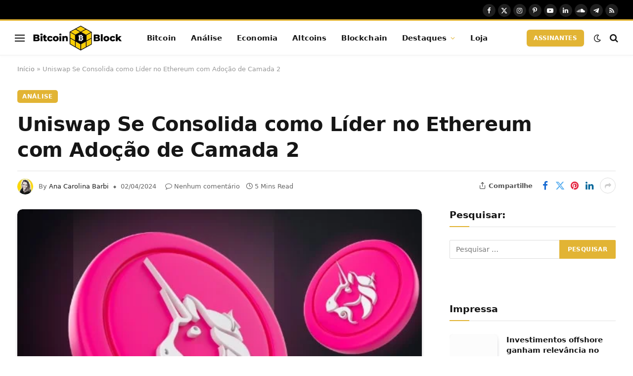

--- FILE ---
content_type: text/html; charset=UTF-8
request_url: https://bitcoinblock.com.br/2024/04/02/uniswap-se-consolida-como-lider-no-ethereum-com-adocao-de-camada-2/
body_size: 33854
content:
<!DOCTYPE html><html lang="pt-BR" class="s-light site-s-light"><head><script data-no-optimize="1">var litespeed_docref=sessionStorage.getItem("litespeed_docref");litespeed_docref&&(Object.defineProperty(document,"referrer",{get:function(){return litespeed_docref}}),sessionStorage.removeItem("litespeed_docref"));</script> <meta charset="UTF-8" /><meta name="viewport" content="width=device-width, initial-scale=1" /><meta name='robots' content='index, follow, max-image-preview:large, max-snippet:-1, max-video-preview:-1' /><title>Uniswap Se Consolida como Líder no Ethereum com Adoção de Camada 2 - Bitcoin Block | Notícias &amp; Blockchain</title><link rel="preload" as="image" imagesrcset="https://bitcoinblock.com.br/wp-content/uploads/2024/03/criptomoedas-ethereum-uniswap-criptoativo-bitcoin-block-500x363.jpg 500w, https://bitcoinblock.com.br/wp-content/uploads/2024/03/criptomoedas-ethereum-uniswap-criptoativo-bitcoin-block-450x326.jpg 450w, https://bitcoinblock.com.br/wp-content/uploads/2024/03/criptomoedas-ethereum-uniswap-criptoativo-bitcoin-block.jpg 521w" imagesizes="(max-width: 814px) 100vw, 814px" /><link rel="preload" as="font" href="https://bitcoinblock.com.br/wp-content/themes/smart-mag/css/icons/fonts/ts-icons.woff2?v3.2" type="font/woff2" crossorigin="anonymous" /><meta name="description" content="Uniswap emerge como líder no Ethereum, adotando eficazmente a Camada 2 para transações mais rápidas e econômicas." /><link rel="canonical" href="https://bitcoinblock.com.br/2024/04/02/uniswap-se-consolida-como-lider-no-ethereum-com-adocao-de-camada-2/" /><meta property="og:locale" content="pt_BR" /><meta property="og:type" content="article" /><meta property="og:title" content="Uniswap Se Consolida como Líder no Ethereum com Adoção de Camada 2 - Bitcoin Block | Notícias &amp; Blockchain" /><meta property="og:description" content="Uniswap emerge como líder no Ethereum, adotando eficazmente a Camada 2 para transações mais rápidas e econômicas." /><meta property="og:url" content="https://bitcoinblock.com.br/2024/04/02/uniswap-se-consolida-como-lider-no-ethereum-com-adocao-de-camada-2/" /><meta property="og:site_name" content="Bitcoin Block | Notícias &amp; Blockchain" /><meta property="article:publisher" content="https://www.facebook.com/BitcoinBlockBr" /><meta property="article:published_time" content="2024-04-02T15:00:00+00:00" /><meta property="og:image" content="https://bitcoinblock.com.br/wp-content/uploads/2024/03/criptomoedas-ethereum-uniswap-criptoativo-bitcoin-block.jpg" /><meta property="og:image:width" content="521" /><meta property="og:image:height" content="378" /><meta property="og:image:type" content="image/jpeg" /><meta name="author" content="Ana Carolina Barbi" /><meta name="twitter:card" content="summary_large_image" /><meta name="twitter:creator" content="@BitcoinBlockBR" /><meta name="twitter:site" content="@BitcoinBlockBR" /><meta name="twitter:label1" content="Escrito por" /><meta name="twitter:data1" content="Ana Carolina Barbi" /><meta name="twitter:label2" content="Est. tempo de leitura" /><meta name="twitter:data2" content="7 minutos" /> <script type="application/ld+json" class="yoast-schema-graph">{"@context":"https://schema.org","@graph":[{"@type":"Article","@id":"https://bitcoinblock.com.br/2024/04/02/uniswap-se-consolida-como-lider-no-ethereum-com-adocao-de-camada-2/#article","isPartOf":{"@id":"https://bitcoinblock.com.br/2024/04/02/uniswap-se-consolida-como-lider-no-ethereum-com-adocao-de-camada-2/"},"author":{"name":"Ana Carolina Barbi","@id":"https://bitcoinblock.com.br/#/schema/person/1049181c59ac219ff746bc44f8286bd9"},"headline":"Uniswap Se Consolida como Líder no Ethereum com Adoção de Camada 2","datePublished":"2024-04-02T15:00:00+00:00","mainEntityOfPage":{"@id":"https://bitcoinblock.com.br/2024/04/02/uniswap-se-consolida-como-lider-no-ethereum-com-adocao-de-camada-2/"},"wordCount":1028,"commentCount":0,"publisher":{"@id":"https://bitcoinblock.com.br/#organization"},"image":{"@id":"https://bitcoinblock.com.br/2024/04/02/uniswap-se-consolida-como-lider-no-ethereum-com-adocao-de-camada-2/#primaryimage"},"thumbnailUrl":"https://bitcoinblock.com.br/wp-content/uploads/2024/03/criptomoedas-ethereum-uniswap-criptoativo-bitcoin-block.jpg","keywords":["Bitcoin","Blockchain","Criptomoedas","Exchange"],"articleSection":["Análise"],"inLanguage":"pt-BR","potentialAction":[{"@type":"CommentAction","name":"Comment","target":["https://bitcoinblock.com.br/2024/04/02/uniswap-se-consolida-como-lider-no-ethereum-com-adocao-de-camada-2/#respond"]}]},{"@type":"WebPage","@id":"https://bitcoinblock.com.br/2024/04/02/uniswap-se-consolida-como-lider-no-ethereum-com-adocao-de-camada-2/","url":"https://bitcoinblock.com.br/2024/04/02/uniswap-se-consolida-como-lider-no-ethereum-com-adocao-de-camada-2/","name":"Uniswap Se Consolida como Líder no Ethereum com Adoção de Camada 2 - Bitcoin Block | Notícias &amp; Blockchain","isPartOf":{"@id":"https://bitcoinblock.com.br/#website"},"primaryImageOfPage":{"@id":"https://bitcoinblock.com.br/2024/04/02/uniswap-se-consolida-como-lider-no-ethereum-com-adocao-de-camada-2/#primaryimage"},"image":{"@id":"https://bitcoinblock.com.br/2024/04/02/uniswap-se-consolida-como-lider-no-ethereum-com-adocao-de-camada-2/#primaryimage"},"thumbnailUrl":"https://bitcoinblock.com.br/wp-content/uploads/2024/03/criptomoedas-ethereum-uniswap-criptoativo-bitcoin-block.jpg","datePublished":"2024-04-02T15:00:00+00:00","description":"Uniswap emerge como líder no Ethereum, adotando eficazmente a Camada 2 para transações mais rápidas e econômicas.","breadcrumb":{"@id":"https://bitcoinblock.com.br/2024/04/02/uniswap-se-consolida-como-lider-no-ethereum-com-adocao-de-camada-2/#breadcrumb"},"inLanguage":"pt-BR","potentialAction":[{"@type":"ReadAction","target":["https://bitcoinblock.com.br/2024/04/02/uniswap-se-consolida-como-lider-no-ethereum-com-adocao-de-camada-2/"]}]},{"@type":"ImageObject","inLanguage":"pt-BR","@id":"https://bitcoinblock.com.br/2024/04/02/uniswap-se-consolida-como-lider-no-ethereum-com-adocao-de-camada-2/#primaryimage","url":"https://bitcoinblock.com.br/wp-content/uploads/2024/03/criptomoedas-ethereum-uniswap-criptoativo-bitcoin-block.jpg","contentUrl":"https://bitcoinblock.com.br/wp-content/uploads/2024/03/criptomoedas-ethereum-uniswap-criptoativo-bitcoin-block.jpg","width":521,"height":378},{"@type":"BreadcrumbList","@id":"https://bitcoinblock.com.br/2024/04/02/uniswap-se-consolida-como-lider-no-ethereum-com-adocao-de-camada-2/#breadcrumb","itemListElement":[{"@type":"ListItem","position":1,"name":"Início","item":"https://bitcoinblock.com.br/"},{"@type":"ListItem","position":2,"name":"Uniswap Se Consolida como Líder no Ethereum com Adoção de Camada 2"}]},{"@type":"WebSite","@id":"https://bitcoinblock.com.br/#website","url":"https://bitcoinblock.com.br/","name":"Bitcoin Block | Notícias & Blockchain","description":"Embarque no pensamento crítico moderno do Blockchain. Venha navegar conosco durante a maior transformação do valor analógico para o digital.","publisher":{"@id":"https://bitcoinblock.com.br/#organization"},"alternateName":"Bitcoin Block","potentialAction":[{"@type":"SearchAction","target":{"@type":"EntryPoint","urlTemplate":"https://bitcoinblock.com.br/?s={search_term_string}"},"query-input":{"@type":"PropertyValueSpecification","valueRequired":true,"valueName":"search_term_string"}}],"inLanguage":"pt-BR"},{"@type":"Organization","@id":"https://bitcoinblock.com.br/#organization","name":"Bitcoin Block | Notícias & Blockchain","alternateName":"Bitcoin Block Notícias","url":"https://bitcoinblock.com.br/","logo":{"@type":"ImageObject","inLanguage":"pt-BR","@id":"https://bitcoinblock.com.br/#/schema/logo/image/","url":"https://bitcoinblock.com.br/wp-content/uploads/2022/09/cropped-cropped-Logo-sem-fundo-compress.webp","contentUrl":"https://bitcoinblock.com.br/wp-content/uploads/2022/09/cropped-cropped-Logo-sem-fundo-compress.webp","width":512,"height":512,"caption":"Bitcoin Block | Notícias & Blockchain"},"image":{"@id":"https://bitcoinblock.com.br/#/schema/logo/image/"},"sameAs":["https://www.facebook.com/BitcoinBlockBr","https://x.com/BitcoinBlockBR","https://www.youtube.com/@BitcoinBlockBr","https://www.instagram.com/bitcoinblockbr/"]},{"@type":"Person","@id":"https://bitcoinblock.com.br/#/schema/person/1049181c59ac219ff746bc44f8286bd9","name":"Ana Carolina Barbi","image":{"@type":"ImageObject","inLanguage":"pt-BR","@id":"https://bitcoinblock.com.br/#/schema/person/image/","url":"https://bitcoinblock.com.br/wp-content/litespeed/avatar/240c22829f70eed76afe148a14149387.jpg?ver=1768267556","contentUrl":"https://bitcoinblock.com.br/wp-content/litespeed/avatar/240c22829f70eed76afe148a14149387.jpg?ver=1768267556","caption":"Ana Carolina Barbi"},"description":"Redatora de Notícias do mercado de criptomoedas e da economia descentralizada.","url":"https://bitcoinblock.com.br/author/carol-barbi/"}]}</script> <link rel='dns-prefetch' href='//fonts.googleapis.com' /><link rel="alternate" type="application/rss+xml" title="Feed para Bitcoin Block | Notícias &amp; Blockchain &raquo;" href="https://bitcoinblock.com.br/feed/" /><link rel="alternate" type="application/rss+xml" title="Feed de comentários para Bitcoin Block | Notícias &amp; Blockchain &raquo;" href="https://bitcoinblock.com.br/comments/feed/" /><link rel="alternate" type="application/rss+xml" title="Feed de comentários para Bitcoin Block | Notícias &amp; Blockchain &raquo; Uniswap Se Consolida como Líder no Ethereum com Adoção de Camada 2" href="https://bitcoinblock.com.br/2024/04/02/uniswap-se-consolida-como-lider-no-ethereum-com-adocao-de-camada-2/feed/" /><link rel="alternate" title="oEmbed (JSON)" type="application/json+oembed" href="https://bitcoinblock.com.br/wp-json/oembed/1.0/embed?url=https%3A%2F%2Fbitcoinblock.com.br%2F2024%2F04%2F02%2Funiswap-se-consolida-como-lider-no-ethereum-com-adocao-de-camada-2%2F" /><link rel="alternate" title="oEmbed (XML)" type="text/xml+oembed" href="https://bitcoinblock.com.br/wp-json/oembed/1.0/embed?url=https%3A%2F%2Fbitcoinblock.com.br%2F2024%2F04%2F02%2Funiswap-se-consolida-como-lider-no-ethereum-com-adocao-de-camada-2%2F&#038;format=xml" /><style id='wp-img-auto-sizes-contain-inline-css' type='text/css'>img:is([sizes=auto i],[sizes^="auto," i]){contain-intrinsic-size:3000px 1500px}
/*# sourceURL=wp-img-auto-sizes-contain-inline-css */</style><link data-optimized="2" rel="stylesheet" href="https://bitcoinblock.com.br/wp-content/litespeed/css/4dc3901d9b97dac8d82d922842852898.css?ver=b911e" /><style id='classic-theme-styles-inline-css' type='text/css'>/*! This file is auto-generated */
.wp-block-button__link{color:#fff;background-color:#32373c;border-radius:9999px;box-shadow:none;text-decoration:none;padding:calc(.667em + 2px) calc(1.333em + 2px);font-size:1.125em}.wp-block-file__button{background:#32373c;color:#fff;text-decoration:none}
/*# sourceURL=/wp-includes/css/classic-themes.min.css */</style><style id='global-styles-inline-css' type='text/css'>:root{--wp--preset--aspect-ratio--square: 1;--wp--preset--aspect-ratio--4-3: 4/3;--wp--preset--aspect-ratio--3-4: 3/4;--wp--preset--aspect-ratio--3-2: 3/2;--wp--preset--aspect-ratio--2-3: 2/3;--wp--preset--aspect-ratio--16-9: 16/9;--wp--preset--aspect-ratio--9-16: 9/16;--wp--preset--color--black: #000000;--wp--preset--color--cyan-bluish-gray: #abb8c3;--wp--preset--color--white: #ffffff;--wp--preset--color--pale-pink: #f78da7;--wp--preset--color--vivid-red: #cf2e2e;--wp--preset--color--luminous-vivid-orange: #ff6900;--wp--preset--color--luminous-vivid-amber: #fcb900;--wp--preset--color--light-green-cyan: #7bdcb5;--wp--preset--color--vivid-green-cyan: #00d084;--wp--preset--color--pale-cyan-blue: #8ed1fc;--wp--preset--color--vivid-cyan-blue: #0693e3;--wp--preset--color--vivid-purple: #9b51e0;--wp--preset--gradient--vivid-cyan-blue-to-vivid-purple: linear-gradient(135deg,rgb(6,147,227) 0%,rgb(155,81,224) 100%);--wp--preset--gradient--light-green-cyan-to-vivid-green-cyan: linear-gradient(135deg,rgb(122,220,180) 0%,rgb(0,208,130) 100%);--wp--preset--gradient--luminous-vivid-amber-to-luminous-vivid-orange: linear-gradient(135deg,rgb(252,185,0) 0%,rgb(255,105,0) 100%);--wp--preset--gradient--luminous-vivid-orange-to-vivid-red: linear-gradient(135deg,rgb(255,105,0) 0%,rgb(207,46,46) 100%);--wp--preset--gradient--very-light-gray-to-cyan-bluish-gray: linear-gradient(135deg,rgb(238,238,238) 0%,rgb(169,184,195) 100%);--wp--preset--gradient--cool-to-warm-spectrum: linear-gradient(135deg,rgb(74,234,220) 0%,rgb(151,120,209) 20%,rgb(207,42,186) 40%,rgb(238,44,130) 60%,rgb(251,105,98) 80%,rgb(254,248,76) 100%);--wp--preset--gradient--blush-light-purple: linear-gradient(135deg,rgb(255,206,236) 0%,rgb(152,150,240) 100%);--wp--preset--gradient--blush-bordeaux: linear-gradient(135deg,rgb(254,205,165) 0%,rgb(254,45,45) 50%,rgb(107,0,62) 100%);--wp--preset--gradient--luminous-dusk: linear-gradient(135deg,rgb(255,203,112) 0%,rgb(199,81,192) 50%,rgb(65,88,208) 100%);--wp--preset--gradient--pale-ocean: linear-gradient(135deg,rgb(255,245,203) 0%,rgb(182,227,212) 50%,rgb(51,167,181) 100%);--wp--preset--gradient--electric-grass: linear-gradient(135deg,rgb(202,248,128) 0%,rgb(113,206,126) 100%);--wp--preset--gradient--midnight: linear-gradient(135deg,rgb(2,3,129) 0%,rgb(40,116,252) 100%);--wp--preset--font-size--small: 13px;--wp--preset--font-size--medium: 20px;--wp--preset--font-size--large: 36px;--wp--preset--font-size--x-large: 42px;--wp--preset--spacing--20: 0.44rem;--wp--preset--spacing--30: 0.67rem;--wp--preset--spacing--40: 1rem;--wp--preset--spacing--50: 1.5rem;--wp--preset--spacing--60: 2.25rem;--wp--preset--spacing--70: 3.38rem;--wp--preset--spacing--80: 5.06rem;--wp--preset--shadow--natural: 6px 6px 9px rgba(0, 0, 0, 0.2);--wp--preset--shadow--deep: 12px 12px 50px rgba(0, 0, 0, 0.4);--wp--preset--shadow--sharp: 6px 6px 0px rgba(0, 0, 0, 0.2);--wp--preset--shadow--outlined: 6px 6px 0px -3px rgb(255, 255, 255), 6px 6px rgb(0, 0, 0);--wp--preset--shadow--crisp: 6px 6px 0px rgb(0, 0, 0);}:where(.is-layout-flex){gap: 0.5em;}:where(.is-layout-grid){gap: 0.5em;}body .is-layout-flex{display: flex;}.is-layout-flex{flex-wrap: wrap;align-items: center;}.is-layout-flex > :is(*, div){margin: 0;}body .is-layout-grid{display: grid;}.is-layout-grid > :is(*, div){margin: 0;}:where(.wp-block-columns.is-layout-flex){gap: 2em;}:where(.wp-block-columns.is-layout-grid){gap: 2em;}:where(.wp-block-post-template.is-layout-flex){gap: 1.25em;}:where(.wp-block-post-template.is-layout-grid){gap: 1.25em;}.has-black-color{color: var(--wp--preset--color--black) !important;}.has-cyan-bluish-gray-color{color: var(--wp--preset--color--cyan-bluish-gray) !important;}.has-white-color{color: var(--wp--preset--color--white) !important;}.has-pale-pink-color{color: var(--wp--preset--color--pale-pink) !important;}.has-vivid-red-color{color: var(--wp--preset--color--vivid-red) !important;}.has-luminous-vivid-orange-color{color: var(--wp--preset--color--luminous-vivid-orange) !important;}.has-luminous-vivid-amber-color{color: var(--wp--preset--color--luminous-vivid-amber) !important;}.has-light-green-cyan-color{color: var(--wp--preset--color--light-green-cyan) !important;}.has-vivid-green-cyan-color{color: var(--wp--preset--color--vivid-green-cyan) !important;}.has-pale-cyan-blue-color{color: var(--wp--preset--color--pale-cyan-blue) !important;}.has-vivid-cyan-blue-color{color: var(--wp--preset--color--vivid-cyan-blue) !important;}.has-vivid-purple-color{color: var(--wp--preset--color--vivid-purple) !important;}.has-black-background-color{background-color: var(--wp--preset--color--black) !important;}.has-cyan-bluish-gray-background-color{background-color: var(--wp--preset--color--cyan-bluish-gray) !important;}.has-white-background-color{background-color: var(--wp--preset--color--white) !important;}.has-pale-pink-background-color{background-color: var(--wp--preset--color--pale-pink) !important;}.has-vivid-red-background-color{background-color: var(--wp--preset--color--vivid-red) !important;}.has-luminous-vivid-orange-background-color{background-color: var(--wp--preset--color--luminous-vivid-orange) !important;}.has-luminous-vivid-amber-background-color{background-color: var(--wp--preset--color--luminous-vivid-amber) !important;}.has-light-green-cyan-background-color{background-color: var(--wp--preset--color--light-green-cyan) !important;}.has-vivid-green-cyan-background-color{background-color: var(--wp--preset--color--vivid-green-cyan) !important;}.has-pale-cyan-blue-background-color{background-color: var(--wp--preset--color--pale-cyan-blue) !important;}.has-vivid-cyan-blue-background-color{background-color: var(--wp--preset--color--vivid-cyan-blue) !important;}.has-vivid-purple-background-color{background-color: var(--wp--preset--color--vivid-purple) !important;}.has-black-border-color{border-color: var(--wp--preset--color--black) !important;}.has-cyan-bluish-gray-border-color{border-color: var(--wp--preset--color--cyan-bluish-gray) !important;}.has-white-border-color{border-color: var(--wp--preset--color--white) !important;}.has-pale-pink-border-color{border-color: var(--wp--preset--color--pale-pink) !important;}.has-vivid-red-border-color{border-color: var(--wp--preset--color--vivid-red) !important;}.has-luminous-vivid-orange-border-color{border-color: var(--wp--preset--color--luminous-vivid-orange) !important;}.has-luminous-vivid-amber-border-color{border-color: var(--wp--preset--color--luminous-vivid-amber) !important;}.has-light-green-cyan-border-color{border-color: var(--wp--preset--color--light-green-cyan) !important;}.has-vivid-green-cyan-border-color{border-color: var(--wp--preset--color--vivid-green-cyan) !important;}.has-pale-cyan-blue-border-color{border-color: var(--wp--preset--color--pale-cyan-blue) !important;}.has-vivid-cyan-blue-border-color{border-color: var(--wp--preset--color--vivid-cyan-blue) !important;}.has-vivid-purple-border-color{border-color: var(--wp--preset--color--vivid-purple) !important;}.has-vivid-cyan-blue-to-vivid-purple-gradient-background{background: var(--wp--preset--gradient--vivid-cyan-blue-to-vivid-purple) !important;}.has-light-green-cyan-to-vivid-green-cyan-gradient-background{background: var(--wp--preset--gradient--light-green-cyan-to-vivid-green-cyan) !important;}.has-luminous-vivid-amber-to-luminous-vivid-orange-gradient-background{background: var(--wp--preset--gradient--luminous-vivid-amber-to-luminous-vivid-orange) !important;}.has-luminous-vivid-orange-to-vivid-red-gradient-background{background: var(--wp--preset--gradient--luminous-vivid-orange-to-vivid-red) !important;}.has-very-light-gray-to-cyan-bluish-gray-gradient-background{background: var(--wp--preset--gradient--very-light-gray-to-cyan-bluish-gray) !important;}.has-cool-to-warm-spectrum-gradient-background{background: var(--wp--preset--gradient--cool-to-warm-spectrum) !important;}.has-blush-light-purple-gradient-background{background: var(--wp--preset--gradient--blush-light-purple) !important;}.has-blush-bordeaux-gradient-background{background: var(--wp--preset--gradient--blush-bordeaux) !important;}.has-luminous-dusk-gradient-background{background: var(--wp--preset--gradient--luminous-dusk) !important;}.has-pale-ocean-gradient-background{background: var(--wp--preset--gradient--pale-ocean) !important;}.has-electric-grass-gradient-background{background: var(--wp--preset--gradient--electric-grass) !important;}.has-midnight-gradient-background{background: var(--wp--preset--gradient--midnight) !important;}.has-small-font-size{font-size: var(--wp--preset--font-size--small) !important;}.has-medium-font-size{font-size: var(--wp--preset--font-size--medium) !important;}.has-large-font-size{font-size: var(--wp--preset--font-size--large) !important;}.has-x-large-font-size{font-size: var(--wp--preset--font-size--x-large) !important;}
:where(.wp-block-post-template.is-layout-flex){gap: 1.25em;}:where(.wp-block-post-template.is-layout-grid){gap: 1.25em;}
:where(.wp-block-term-template.is-layout-flex){gap: 1.25em;}:where(.wp-block-term-template.is-layout-grid){gap: 1.25em;}
:where(.wp-block-columns.is-layout-flex){gap: 2em;}:where(.wp-block-columns.is-layout-grid){gap: 2em;}
:root :where(.wp-block-pullquote){font-size: 1.5em;line-height: 1.6;}
/*# sourceURL=global-styles-inline-css */</style><style id='smartmag-core-inline-css' type='text/css'>:root { --c-main: #e2b434;
--c-main-rgb: 226,180,52;
--text-font: "Inter", system-ui, -apple-system, "Segoe UI", Arial, sans-serif;
--body-font: "Inter", system-ui, -apple-system, "Segoe UI", Arial, sans-serif;
--ui-font: "Outfit", system-ui, -apple-system, "Segoe UI", Arial, sans-serif;
--title-font: "Outfit", system-ui, -apple-system, "Segoe UI", Arial, sans-serif;
--h-font: "Outfit", system-ui, -apple-system, "Segoe UI", Arial, sans-serif;
--title-font: var(--ui-font);
--h-font: var(--ui-font);
--text-h-font: var(--h-font);
--title-font: "Inter", system-ui, -apple-system, "Segoe UI", Arial, sans-serif;
--title-size-xs: 15px;
--title-size-m: 19px;
--main-width: 1240px;
--p-title-space: 11px;
--c-excerpts: #474747;
--excerpt-size: 14px; }
.s-dark body { background-color: #101016; }
.post-title:not(._) { line-height: 1.4; }
:root { --wrap-padding: 35px; }
:root { --sidebar-width: 336px; }
.ts-row, .has-el-gap { --sidebar-c-width: calc(var(--sidebar-width) + var(--grid-gutter-h) + var(--sidebar-c-pad)); }
.smart-head-main { --c-shadow: rgba(22,22,22,0.02); }
.smart-head-main .smart-head-top { --head-h: 42px; border-image: linear-gradient(90deg, #e2b434 0%, #e2b434 100%); border-image-slice: 1; border-image-width: 3px 0 0 0; border-width: 3px 0; border-image-width: 0 0 3px 0; }
.smart-head-main .smart-head-mid { --head-h: 70px; border-bottom-width: 1px; border-bottom-color: #efefef; }
.s-dark .smart-head-main .smart-head-mid,
.smart-head-main .s-dark.smart-head-mid { border-bottom-color: #3f3f3f; }
.navigation-main .menu > li > a { font-size: 15.4px; letter-spacing: 0.01em; }
.navigation-main { --nav-items-space: 15px; }
.s-light .navigation { --c-nav-blip: var(--c-main); }
.smart-head-mobile .smart-head-mid { border-image: linear-gradient(90deg, #e2b434 0%, #8224e3 100%); border-image-slice: 1; border-image-width: 3px 0 0 0; border-width: 3px 0; }
.navigation-small { margin-left: calc(-1 * var(--nav-items-space)); }
.s-dark .navigation-small { --c-nav-hov: rgba(255,255,255,0.76); }
.s-dark .smart-head-main .spc-social,
.smart-head-main .s-dark .spc-social { --c-spc-social: #ffffff; --c-spc-social-hov: rgba(255,255,255,0.92); }
.smart-head-main .spc-social { --spc-social-fs: 13px; --spc-social-size: 26px; --spc-social-space: 5px; }
.smart-head-main .logo-is-image { padding-left: -9px; }
.s-dark .smart-head-main .search-icon:hover,
.smart-head-main .s-dark .search-icon:hover { color: #bcbcbc; }
.smart-head-main { --search-icon-size: 18px; }
.s-dark .smart-head-main .offcanvas-toggle:hover,
.smart-head-main .s-dark .offcanvas-toggle:hover { --c-hamburger: #bcbcbc; }
.smart-head .ts-button1 { font-size: 12px; border-radius: 6px; height: 34px; line-height: 34px; padding-left: 14px; padding-right: 14px; }
.post-meta .text-in, .post-meta .post-cat > a { font-size: 11px; }
.post-meta .post-cat > a { font-weight: 600; }
.post-meta { --p-meta-sep: "\25c6"; --p-meta-sep-pad: 7px; }
.post-meta .meta-item:before { transform: scale(.65); }
.l-post { --media-radius: 10px; }
.cat-labels .category { font-weight: 600; letter-spacing: 0.06em; border-radius: 5px; padding-top: 2px; padding-bottom: 2px; padding-left: 10px; padding-right: 10px; }
.block-head-c .heading { font-size: 19px; text-transform: initial; }
.block-head-e3 .heading { font-size: 22px; }
.load-button { padding-top: 13px; padding-bottom: 13px; padding-left: 13px; padding-right: 13px; border-radius: 20px; }
.loop-grid-base .media { margin-bottom: 20px; }
.loop-grid .l-post { border-radius: 10px; overflow: hidden; }
.has-nums .l-post { --num-font: "Outfit", system-ui, -apple-system, "Segoe UI", Arial, sans-serif; }
.has-nums-a .l-post .post-title:before,
.has-nums-b .l-post .content:before { font-weight: 500; }
.has-nums-c .l-post .post-title:before,
.has-nums-c .l-post .content:before { font-size: 18px; }
.loop-list-card .l-post { border-radius: 10px; overflow: hidden; }
.loop-small .ratio-is-custom { padding-bottom: calc(100% / 1.3); }
.loop-small .media { width: 30%; max-width: 50%; }
.loop-small .media:not(i) { max-width: 97px; }
.single-featured .featured, .the-post-header .featured { border-radius: 10px; --media-radius: 10px; overflow: hidden; }
.post-meta-single .meta-item, .post-meta-single .text-in { font-size: 13px; }
.the-post-header .post-meta .post-title { font-family: var(--body-font); font-weight: 800; line-height: 1.3; letter-spacing: -0.01em; }
.entry-content { letter-spacing: -0.005em; }
.site-s-light .entry-content { color: #0a0a0a; }
:where(.entry-content) a { text-decoration: underline; text-underline-offset: 4px; text-decoration-thickness: 2px; }
.review-box .overall { border-radius: 8px; }
.review-box .rating-bar, .review-box .bar { height: 18px; border-radius: 8px; }
.review-box .label { font-size: 15px; }
.s-head-large .sub-title { font-size: 19px; }
.category .feat-grid { --grid-gap: 10px; }
.spc-newsletter { --box-roundness: 10px; }
@media (min-width: 1200px) { .breadcrumbs { font-size: 13px; }
.nav-hov-b .menu > li > a:before { width: calc(100% - (var(--nav-items-space, 15px)*2)); left: var(--nav-items-space); }
.post-content h2 { font-size: 27px; }
.post-content h3 { font-size: 23px; } }
@media (min-width: 941px) and (max-width: 1200px) { :root { --sidebar-width: 300px; }
.ts-row, .has-el-gap { --sidebar-c-width: calc(var(--sidebar-width) + var(--grid-gutter-h) + var(--sidebar-c-pad)); }
.navigation-main .menu > li > a { font-size: calc(10px + (15.4px - 10px) * .7); } }
@media (min-width: 768px) and (max-width: 940px) { .ts-contain, .main { padding-left: 35px; padding-right: 35px; }
.layout-boxed-inner { --wrap-padding: 35px; }
:root { --wrap-padding: 35px; } }
@media (max-width: 767px) { .ts-contain, .main { padding-left: 25px; padding-right: 25px; }
.layout-boxed-inner { --wrap-padding: 25px; }
:root { --wrap-padding: 25px; }
.smart-head .ts-button1 { height: 16px; line-height: 16px; }
.block-head-e3 .heading { font-size: 18px; } }
@media (min-width: 940px) and (max-width: 1300px) { :root { --wrap-padding: min(35px, 5vw); } }


/*# sourceURL=smartmag-core-inline-css */</style> <script id="smartmag-lazy-inline-js-after" type="litespeed/javascript">/**
 * @copyright ThemeSphere
 * @preserve
 */
var BunyadLazy={};BunyadLazy.load=function(){function a(e,n){var t={};e.dataset.bgset&&e.dataset.sizes?(t.sizes=e.dataset.sizes,t.srcset=e.dataset.bgset):t.src=e.dataset.bgsrc,function(t){var a=t.dataset.ratio;if(0<a){const e=t.parentElement;if(e.classList.contains("media-ratio")){const n=e.style;n.getPropertyValue("--a-ratio")||(n.paddingBottom=100/a+"%")}}}(e);var a,o=document.createElement("img");for(a in o.onload=function(){var t="url('"+(o.currentSrc||o.src)+"')",a=e.style;a.backgroundImage!==t&&requestAnimationFrame(()=>{a.backgroundImage=t,n&&n()}),o.onload=null,o.onerror=null,o=null},o.onerror=o.onload,t)o.setAttribute(a,t[a]);o&&o.complete&&0<o.naturalWidth&&o.onload&&o.onload()}function e(t){t.dataset.loaded||a(t,()=>{document.dispatchEvent(new Event("lazyloaded")),t.dataset.loaded=1})}function n(t){"complete"===document.readyState?t():window.addEventListener("load",t)}return{initEarly:function(){var t,a=()=>{document.querySelectorAll(".img.bg-cover:not(.lazyload)").forEach(e)};"complete"!==document.readyState?(t=setInterval(a,150),n(()=>{a(),clearInterval(t)})):a()},callOnLoad:n,initBgImages:function(t){t&&n(()=>{document.querySelectorAll(".img.bg-cover").forEach(e)})},bgLoad:a}}(),BunyadLazy.load.initEarly()</script> <link rel="https://api.w.org/" href="https://bitcoinblock.com.br/wp-json/" /><link rel="alternate" title="JSON" type="application/json" href="https://bitcoinblock.com.br/wp-json/wp/v2/posts/26425" /><link rel="EditURI" type="application/rsd+xml" title="RSD" href="https://bitcoinblock.com.br/xmlrpc.php?rsd" /><meta name="generator" content="WordPress 6.9" /><link rel='shortlink' href='https://bitcoinblock.com.br/?p=26425' /><script type="litespeed/javascript">(function(c,l,a,r,i,t,y){c[a]=c[a]||function(){(c[a].q=c[a].q||[]).push(arguments)};t=l.createElement(r);t.async=1;t.src="https://www.clarity.ms/tag/"+i+"?ref=bwt";y=l.getElementsByTagName(r)[0];y.parentNode.insertBefore(t,y)})(window,document,"clarity","script","l5dzo4ivpm")</script> <script type="litespeed/javascript">(function(c,l,a,r,i,t,y){c[a]=c[a]||function(){(c[a].q=c[a].q||[]).push(arguments)};t=l.createElement(r);t.async=1;t.src="https://www.clarity.ms/tag/"+i;y=l.getElementsByTagName(r)[0];y.parentNode.insertBefore(t,y)})(window,document,"clarity","script","l5e27s5z3q")</script> 
 <script async type="application/javascript"
        src="https://news.google.com/swg/js/v1/swg-basic.js"></script> <script type="litespeed/javascript">(self.SWG_BASIC=self.SWG_BASIC||[]).push(basicSubscriptions=>{basicSubscriptions.init({type:"NewsArticle",isPartOfType:["Product"],isPartOfProductId:"CAow-KjdCw:openaccess",clientOptions:{theme:"light",lang:"pt-BR"},})})</script>  <script type="litespeed/javascript">var BunyadSchemeKey='bunyad-scheme';(()=>{const d=document.documentElement;const c=d.classList;var scheme=localStorage.getItem(BunyadSchemeKey);if(scheme){d.dataset.origClass=c;scheme==='dark'?c.remove('s-light','site-s-light'):c.remove('s-dark','site-s-dark');c.add('site-s-'+scheme,'s-'+scheme)}})()</script> <meta name="generator" content="Elementor 3.34.1; features: e_font_icon_svg, additional_custom_breakpoints; settings: css_print_method-external, google_font-enabled, font_display-swap"><style>.e-con.e-parent:nth-of-type(n+4):not(.e-lazyloaded):not(.e-no-lazyload),
				.e-con.e-parent:nth-of-type(n+4):not(.e-lazyloaded):not(.e-no-lazyload) * {
					background-image: none !important;
				}
				@media screen and (max-height: 1024px) {
					.e-con.e-parent:nth-of-type(n+3):not(.e-lazyloaded):not(.e-no-lazyload),
					.e-con.e-parent:nth-of-type(n+3):not(.e-lazyloaded):not(.e-no-lazyload) * {
						background-image: none !important;
					}
				}
				@media screen and (max-height: 640px) {
					.e-con.e-parent:nth-of-type(n+2):not(.e-lazyloaded):not(.e-no-lazyload),
					.e-con.e-parent:nth-of-type(n+2):not(.e-lazyloaded):not(.e-no-lazyload) * {
						background-image: none !important;
					}
				}</style><link rel="icon" href="https://bitcoinblock.com.br/wp-content/uploads/2022/09/cropped-cropped-Logo-sem-fundo-compress-32x32.webp" sizes="32x32" /><link rel="icon" href="https://bitcoinblock.com.br/wp-content/uploads/2022/09/cropped-cropped-Logo-sem-fundo-compress-192x192.webp" sizes="192x192" /><link rel="apple-touch-icon" href="https://bitcoinblock.com.br/wp-content/uploads/2022/09/cropped-cropped-Logo-sem-fundo-compress-180x180.webp" /><meta name="msapplication-TileImage" content="https://bitcoinblock.com.br/wp-content/uploads/2022/09/cropped-cropped-Logo-sem-fundo-compress-270x270.webp" /> <script type="application/ld+json" class="gnpub-schema-markup-output">{"@context":"https:\/\/schema.org\/","@type":"NewsArticle","@id":"https:\/\/bitcoinblock.com.br\/2024\/04\/02\/uniswap-se-consolida-como-lider-no-ethereum-com-adocao-de-camada-2\/#newsarticle","url":"https:\/\/bitcoinblock.com.br\/2024\/04\/02\/uniswap-se-consolida-como-lider-no-ethereum-com-adocao-de-camada-2\/","image":{"@type":"ImageObject","url":"https:\/\/bitcoinblock.com.br\/wp-content\/uploads\/2024\/03\/criptomoedas-ethereum-uniswap-criptoativo-bitcoin-block-150x150.jpg","width":150,"height":150},"headline":"Uniswap Se Consolida como L\u00edder no Ethereum com Ado\u00e7\u00e3o de Camada 2","mainEntityOfPage":"https:\/\/bitcoinblock.com.br\/2024\/04\/02\/uniswap-se-consolida-como-lider-no-ethereum-com-adocao-de-camada-2\/","datePublished":"2024-04-02T12:00:00-03:00","dateModified":"2024-04-02T11:52:07-03:00","description":"O Uniswap, a exchange descentralizada (DEX), garantiu sua posi\u00e7\u00e3o como o principal aplicativo no Ethereum em termos de uso de g\u00e1s e espa\u00e7o de bloco, fornecendo insights valiosos sobre o impacto das solu\u00e7\u00f5es de escalonamento nos usu\u00e1rios. Desenvolvimentos recentes, como o hardfork Dencun e o EIP-4844, tornaram as solu\u00e7\u00f5es de Camada 2 (L2) mais econ\u00f4micas","articleSection":"An\u00e1lise","articleBody":"O Uniswap, a exchange descentralizada (DEX), garantiu sua posi\u00e7\u00e3o como o principal aplicativo no Ethereum em termos de uso de g\u00e1s e espa\u00e7o de bloco, fornecendo insights valiosos sobre o impacto das solu\u00e7\u00f5es de escalonamento nos usu\u00e1rios. Desenvolvimentos recentes, como o hardfork Dencun e o EIP-4844, tornaram as solu\u00e7\u00f5es de Camada 2 (L2) mais econ\u00f4micas e os mercados on-chain mais acess\u00edveis.\n\n\n\nUm artigo de pesquisa recente revelou que mesmo antes da implementa\u00e7\u00e3o do Dencun, os usu\u00e1rios que usavam o Uniswap em L2s experimentaram melhorias significativas em compara\u00e7\u00e3o com a negocia\u00e7\u00e3o ou fornecimento de liquidez no mainnet do Ethereum:\n\n\n\n- 97,5% dos trocadores, aqueles com negocia\u00e7\u00f5es abaixo de US$ 125.000, tiveram um desempenho melhor em outras redes ao observar os pools USDC\/ETH.\n\n\n\n- Devido aos custos de g\u00e1s, os L2s apresentam pelo menos 75% mais concentra\u00e7\u00e3o de liquidez do que o Ethereum, tornando-os mais eficientes em termos de capital.\n\n\n\n- Fornecer liquidez \u00e9 significativamente mais barato em L2s, com o Arbitrum testemunhando quase tr\u00eas vezes mais posi\u00e7\u00f5es de liquidez criadas este ano em compara\u00e7\u00e3o com o Ethereum \u2013 uma tend\u00eancia tamb\u00e9m observada na Polygon.\n\n\n\n- A negocia\u00e7\u00e3o \u00e9 mais lucrativa em cadeias mais r\u00e1pidas, com trocadores de liquidez (LPs) full-range em L2s obtendo em m\u00e9dia 20% mais retornos de arbitragem em compara\u00e7\u00e3o com o mainnet Ethereum.\n\n\n\nEssa pesquisa foi conduzida antes do recente hardfork Dencun e do EIP-4844 associado, que introduziu um novo tipo de armazenamento tempor\u00e1rio chamado blob. Com a ativa\u00e7\u00e3o do EIP-4844, os custos de g\u00e1s no Optimism, por exemplo, despencaram de $1,50 para meio centavo \u2013 uma redu\u00e7\u00e3o de 300%. No entanto, espera-se que esses custos flutuem \u00e0 medida que L2 influencia o custo de usar o blob. Pesquisas adicionais est\u00e3o planejadas nas pr\u00f3ximas semanas \u00e0 medida que os efeitos dessa atualiza\u00e7\u00e3o forem totalmente percebidos, mas espera-se um impacto m\u00ednimo nos resultados fornecidos.\n\n\n\nAtividade do Uniswap na Camada 2 Hoje\n\n\n\nA pesquisa concentrou-se principalmente em cadeias onde o Uniswap v3 apresenta mais atividade, fornecendo a melhor compara\u00e7\u00e3o com o mainnet do Ethereum.\n\n\n\n\n\n\n\nEmbora o volume de transa\u00e7\u00f5es possa ser maior no mainnet, a maioria das transa\u00e7\u00f5es ocorre em outras cadeias. O Ethereum geralmente responde por apenas cerca de 25% do n\u00famero de transa\u00e7\u00f5es, mas cerca de 60% do volume.\n\n\n\n\n\n\n\nTrocando em L2s\n\n\n\n\n\n\n\nO estudo revela que os usu\u00e1rios de L2s, como o Arbitrium, desfrutam de vantagens como custos de g\u00e1s mais baixos, maior concentra\u00e7\u00e3o de liquidez e pre\u00e7os mais atualizados, especialmente os usu\u00e1rios individuais. Para swaps abaixo de US$ 125.000, os usu\u00e1rios individuais t\u00eam um desempenho superior nos L2s. Analisando o ponto de equil\u00edbrio entre os L2s e o Ethereum, \u00e9 evidente que, embora os custos de g\u00e1s sejam um fator determinante, outras flutua\u00e7\u00f5es ocorrem, parcialmente devido \u00e0s disparidades nos efeitos dos pre\u00e7os. Apenas uma pequena porcentagem dos swaps USDC\/ETH excede US$ 125 mil na interface Uniswap.\n\n\n\nProvis\u00e3o de liquidez em L2s\n\n\n\nObservar o comportamento em outras cadeias revela que os trocadores se beneficiam de custos de g\u00e1s mais baixos, liquidez mais concentrada e pre\u00e7os atualizados com mais frequ\u00eancia. Isso \u00e9 especialmente verdadeiro para trocadores de varejo. Uma descoberta chave \u00e9 que, para trocas abaixo de $125.000, os trocadores de varejo se saem melhor em L2s como o Arbitrum durante o per\u00edodo da amostra.\n\n\n\n\n\n\n\nAo analisar o tamanho de uma troca de USDC para ETH necess\u00e1rio para atingir o ponto de equil\u00edbrio \u2013 onde poderia ser visto uma sa\u00edda igual de ETH no Arbitrum e no Ethereum (incluindo g\u00e1s) \u2013 indica que, embora as diferen\u00e7as nos custos de g\u00e1s do Ethereum para o Arbitrum sejam um dos principais impulsionadores do custo do equil\u00edbrio do g\u00e1s, outras flutua\u00e7\u00f5es s\u00e3o evidentes, em parte devido \u00e0s disparidades no impacto dos pre\u00e7os. Para contextualizar, apenas 2,5% das trocas USDC\/ETH excedem $125.000 na interface do Uniswap.\n\n\n\n\n\n\n\nAs descobertas se tornam ainda mais not\u00e1veis ao examinar os provedores de liquidez (LPs) em outras cadeias. Os LPs se beneficiam de custos mais baratos de atualiza\u00e7\u00e3o de posi\u00e7\u00e3o em liquidez concentrada, mais fluxos de arbitragem resultando em lucros mais altos e custos de implanta\u00e7\u00e3o de pool mais baixos em outras cadeias.\n\n\n\nUma das principais inova\u00e7\u00f5es do Uniswap v3 foi permitir a concentra\u00e7\u00e3o de liquidez em torno de intervalos de pre\u00e7os desejados. A desvantagem \u00e9 que uma posi\u00e7\u00e3o mais concentrada \u00e9 mais prov\u00e1vel que exija rebalanceamento \u00e0 medida que o pre\u00e7o do pool se move, incorrendo em custos de g\u00e1s. Os dados demonstram que, devido aos custos de g\u00e1s, os L2s apresentam pelo menos 75% mais concentra\u00e7\u00e3o do que o Ethereum.\n\n\n\n\n\n\n\nOutras blockchains enfrentam desafios, como a necessidade de mais descentraliza\u00e7\u00e3o e o desenvolvimento cont\u00ednuo de solu\u00e7\u00f5es anti-fraude. A fragmenta\u00e7\u00e3o da liquidez em diferentes ecossistemas de Camada 2 pode ser resolvida com iniciativas como o UniswapX de cadeia cruzada. A queda dos custos L2 traz benef\u00edcios evidentes para todos os usu\u00e1rios, promovendo o potencial total dos mercados descentralizados. Espera-se que a migra\u00e7\u00e3o cont\u00ednua para L2s, impulsionada pelo aumento da seguran\u00e7a, beneficie tanto o Ethereum quanto os pr\u00f3prios L2s, reduzindo custos e aumentando o rendimento em toda a rede.\n\n\n\nIsen\u00e7\u00e3o de responsabilidade:&nbsp;&nbsp;As opini\u00f5es, bem como todas as informa\u00e7\u00f5es compartilhadas nesta an\u00e1lise de pre\u00e7os ou artigos mencionando projetos, s\u00e3o publicadas de boa f\u00e9.&nbsp;Os leitores dever\u00e3o fazer sua pr\u00f3pria pesquisa e dilig\u00eancia.&nbsp;Qualquer a\u00e7\u00e3o tomada pelo leitor \u00e9 prejudicial para sua conta e risco.&nbsp;O Bitcoin Block n\u00e3o ser\u00e1 respons\u00e1vel por qualquer perda ou dano direto ou indireto.\n\n\n\nLeia tamb\u00e9m:\n\n\n\nA computa\u00e7\u00e3o qu\u00e2ntica representa um risco significativo para Bitcoin e criptomoedas\n\n\n\nO que \u00e9 Litecoin (LTC) e como funciona?\n\n\n\nBitcoin pode estar preparado para um \u2018ciclo de bomba dupla\u2019, analista revela o porqu\u00ea","keywords":"Bitcoin, Blockchain, Criptomoedas, Exchange, ","name":"Uniswap Se Consolida como L\u00edder no Ethereum com Ado\u00e7\u00e3o de Camada 2","thumbnailUrl":"https:\/\/bitcoinblock.com.br\/wp-content\/uploads\/2024\/03\/criptomoedas-ethereum-uniswap-criptoativo-bitcoin-block-150x150.jpg","wordCount":900,"timeRequired":"PT4M0S","mainEntity":{"@type":"WebPage","@id":"https:\/\/bitcoinblock.com.br\/2024\/04\/02\/uniswap-se-consolida-como-lider-no-ethereum-com-adocao-de-camada-2\/"},"author":{"@type":"Person","name":"Ana Carolina Barbi","description":"Redatora de Not\u00edcias do mercado de criptomoedas e da economia descentralizada.","url":"https:\/\/bitcoinblock.com.br\/author\/carol-barbi\/","sameAs":[],"image":{"@type":"ImageObject","url":"https:\/\/bitcoinblock.com.br\/wp-content\/litespeed\/avatar\/240c22829f70eed76afe148a14149387.jpg?ver=1768267556","height":96,"width":96}},"editor":{"@type":"Person","name":"Ana Carolina Barbi","description":"Redatora de Not\u00edcias do mercado de criptomoedas e da economia descentralizada.","url":"https:\/\/bitcoinblock.com.br\/author\/carol-barbi\/","sameAs":[],"image":{"@type":"ImageObject","url":"https:\/\/bitcoinblock.com.br\/wp-content\/litespeed\/avatar\/240c22829f70eed76afe148a14149387.jpg?ver=1768267556","height":96,"width":96}}}</script> </head><body class="wp-singular post-template-default single single-post postid-26425 single-format-standard wp-custom-logo wp-theme-smart-mag non-logged-in eio-default right-sidebar post-layout-large-b post-cat-772957 has-lb has-lb-sm ts-img-hov-fade layout-normal elementor-default elementor-kit-23021"><div class="main-wrap"><div class="off-canvas-backdrop"></div><div class="mobile-menu-container off-canvas s-dark" id="off-canvas"><div class="off-canvas-head">
<a href="#" class="close">
<span class="visuallyhidden">Close Menu</span>
<i class="tsi tsi-times"></i>
</a><div class="ts-logo"></div></div><div class="off-canvas-content"><ul class="mobile-menu"></ul><div class="off-canvas-widgets"><div id="block-18" class="widget widget_block"><div class="wp-block-columns is-layout-flex wp-container-core-columns-is-layout-9d6595d7 wp-block-columns-is-layout-flex"><div class="wp-block-column is-layout-flow wp-block-column-is-layout-flow"><div class="wp-block-buttons is-layout-flex wp-block-buttons-is-layout-flex"><div class="wp-block-button"><a class="wp-block-button__link wp-element-button" href="https://bitcoinblock.com.br/loja/membership-login/" target="_blank" rel="noreferrer noopener">Assinantes</a></div></div></div></div></div></div><div class="spc-social-block spc-social spc-social-b smart-head-social">
<a href="https://linktr.ee/BitcoinBlock" class="link service s-facebook" target="_blank" rel="nofollow noopener">
<i class="icon tsi tsi-facebook"></i>					<span class="visuallyhidden">Facebook</span>
</a>
<a href="https://linktr.ee/BitcoinBlock" class="link service s-twitter" target="_blank" rel="nofollow noopener">
<i class="icon tsi tsi-twitter"></i>					<span class="visuallyhidden">X (Twitter)</span>
</a>
<a href="https://linktr.ee/BitcoinBlock" class="link service s-instagram" target="_blank" rel="nofollow noopener">
<i class="icon tsi tsi-instagram"></i>					<span class="visuallyhidden">Instagram</span>
</a>
<a href="https://linktr.ee/BitcoinBlock" class="link service s-pinterest" target="_blank" rel="nofollow noopener">
<i class="icon tsi tsi-pinterest-p"></i>					<span class="visuallyhidden">Pinterest</span>
</a>
<a href="https://linktr.ee/BitcoinBlock" class="link service s-youtube" target="_blank" rel="nofollow noopener">
<i class="icon tsi tsi-youtube-play"></i>					<span class="visuallyhidden">YouTube</span>
</a>
<a href="https://linktr.ee/BitcoinBlock" class="link service s-linkedin" target="_blank" rel="nofollow noopener">
<i class="icon tsi tsi-linkedin"></i>					<span class="visuallyhidden">LinkedIn</span>
</a>
<a href="https://linktr.ee/BitcoinBlock" class="link service s-soundcloud" target="_blank" rel="nofollow noopener">
<i class="icon tsi tsi-soundcloud"></i>					<span class="visuallyhidden">SoundCloud</span>
</a>
<a href="https://news.google.com/publications/CAAqBwgKMKrxxAswzYzcAw?ceid=BR:pt-419&#038;oc=3" class="link service s-rss" target="_blank" rel="nofollow noopener">
<i class="icon tsi tsi-rss"></i>					<span class="visuallyhidden">RSS</span>
</a></div></div></div><div class="smart-head smart-head-a smart-head-main" id="smart-head" data-sticky="auto" data-sticky-type="smart" data-sticky-full><div class="smart-head-row smart-head-top s-dark smart-head-row-full"><div class="inner wrap"><div class="items items-left empty"></div><div class="items items-center empty"></div><div class="items items-right "><div class="spc-social-block spc-social spc-social-b smart-head-social">
<a href="https://linktr.ee/BitcoinBlock" class="link service s-facebook" target="_blank" rel="nofollow noopener">
<i class="icon tsi tsi-facebook"></i>					<span class="visuallyhidden">Facebook</span>
</a>
<a href="https://linktr.ee/BitcoinBlock" class="link service s-twitter" target="_blank" rel="nofollow noopener">
<i class="icon tsi tsi-twitter"></i>					<span class="visuallyhidden">X (Twitter)</span>
</a>
<a href="https://linktr.ee/BitcoinBlock" class="link service s-instagram" target="_blank" rel="nofollow noopener">
<i class="icon tsi tsi-instagram"></i>					<span class="visuallyhidden">Instagram</span>
</a>
<a href="https://linktr.ee/BitcoinBlock" class="link service s-pinterest" target="_blank" rel="nofollow noopener">
<i class="icon tsi tsi-pinterest-p"></i>					<span class="visuallyhidden">Pinterest</span>
</a>
<a href="https://linktr.ee/BitcoinBlock" class="link service s-youtube" target="_blank" rel="nofollow noopener">
<i class="icon tsi tsi-youtube-play"></i>					<span class="visuallyhidden">YouTube</span>
</a>
<a href="https://linktr.ee/BitcoinBlock" class="link service s-linkedin" target="_blank" rel="nofollow noopener">
<i class="icon tsi tsi-linkedin"></i>					<span class="visuallyhidden">LinkedIn</span>
</a>
<a href="https://linktr.ee/BitcoinBlock" class="link service s-soundcloud" target="_blank" rel="nofollow noopener">
<i class="icon tsi tsi-soundcloud"></i>					<span class="visuallyhidden">SoundCloud</span>
</a>
<a href="https://linktr.ee/BitcoinBlock" class="link service s-telegram" target="_blank" rel="nofollow noopener">
<i class="icon tsi tsi-telegram"></i>					<span class="visuallyhidden">Telegram</span>
</a>
<a href="https://news.google.com/publications/CAAqBwgKMKrxxAswzYzcAw?ceid=BR:pt-419&#038;oc=3" class="link service s-rss" target="_blank" rel="nofollow noopener">
<i class="icon tsi tsi-rss"></i>					<span class="visuallyhidden">RSS</span>
</a></div></div></div></div><div class="smart-head-row smart-head-mid is-light smart-head-row-full"><div class="inner wrap"><div class="items items-left ">
<button class="offcanvas-toggle has-icon" type="button" aria-label="Menu">
<span class="hamburger-icon hamburger-icon-b">
<span class="inner"></span>
</span>
</button>	<a href="https://bitcoinblock.com.br/" title="Bitcoin Block | Notícias &amp; Blockchain" rel="home" class="logo-link ts-logo logo-is-image">
<span>
<img data-lazyloaded="1" src="[data-uri]" data-src="http://bitcoinblock.com.br/wp-content/uploads/2024/01/BITCOIN-BLOCK-20-300x124-1.png" class="logo-image logo-image-dark" alt="Bitcoin Block | Notícias &amp; Blockchain" data-srcset="http://bitcoinblock.com.br/wp-content/uploads/2024/01/BITCOIN-BLOCK-20-300x124-1.png ,http://bitcoinblock.com.br/wp-content/uploads/2023/12/BITCOIN-BLOCK-20.png 2x" width="280" height="98"/><img data-lazyloaded="1" src="[data-uri]" data-src="http://bitcoinblock.com.br/wp-content/uploads/2023/12/Logo-BitcoinBlock-1.png" class="logo-image" alt="Bitcoin Block | Notícias &amp; Blockchain" data-srcset="http://bitcoinblock.com.br/wp-content/uploads/2023/12/Logo-BitcoinBlock-1.png ,http://bitcoinblock.com.br/wp-content/uploads/2023/12/logo_24.png 2x" width="280" height="77"/>
</span>
</a><div class="nav-wrap"><nav class="navigation navigation-main nav-hov-b"><ul id="menu-mainmenu" class="menu"><li id="menu-item-11441" class="menu-item menu-item-type-taxonomy menu-item-object-category menu-cat-773325 menu-item-11441"><a href="https://bitcoinblock.com.br/categoria/bitcoin/">Bitcoin</a></li><li id="menu-item-11440" class="menu-item menu-item-type-taxonomy menu-item-object-category current-post-ancestor current-menu-parent current-post-parent menu-cat-772957 menu-item-11440"><a href="https://bitcoinblock.com.br/categoria/analise-grafica/">Análise</a></li><li id="menu-item-11443" class="menu-item menu-item-type-taxonomy menu-item-object-category menu-cat-773169 menu-item-11443"><a href="https://bitcoinblock.com.br/categoria/economia/">Economia</a></li><li id="menu-item-11451" class="menu-item menu-item-type-taxonomy menu-item-object-category menu-cat-772958 menu-item-11451"><a href="https://bitcoinblock.com.br/categoria/altcoins-moedas-alternativas-alt-blockchain/">Altcoins</a></li><li id="menu-item-23165" class="menu-item menu-item-type-taxonomy menu-item-object-category menu-cat-773036 menu-item-23165"><a href="https://bitcoinblock.com.br/categoria/blockchain/">Blockchain</a></li><li id="menu-item-11444" class="menu-item menu-item-type-custom menu-item-object-custom menu-item-has-children menu-item-11444"><a>Destaques</a><ul class="sub-menu"><li id="menu-item-23534" class="menu-item menu-item-type-custom menu-item-object-custom menu-item-23534"><a href="https://bitcoinblock.com.br/2024/01/09/el-salvador-connect-maior-evento-cripto-de-el-salvador/">El Salvador</a></li><li id="menu-item-23535" class="menu-item menu-item-type-custom menu-item-object-custom menu-item-23535"><a href="https://bitcoinblock.com.br/2024/01/08/sao-thome-das-letras-a-cidade-cripto/">Bitcombão</a></li><li id="menu-item-24006" class="menu-item menu-item-type-custom menu-item-object-custom menu-item-24006"><a href="https://bitcoinblock.com.br/2024/01/17/a-revolucao-das-criptomoedas/">Documentários</a></li></ul></li><li id="menu-item-23166" class="menu-item menu-item-type-custom menu-item-object-custom menu-item-23166"><a href="https://bitcoinblock.com.br/loja/">Loja</a></li></ul></nav></div></div><div class="items items-center empty"></div><div class="items items-right ">
<a href="https://bitcoinblock.com.br/loja/membership-login/" class="ts-button ts-button-a ts-button1" target="_blank" rel="noopener">
Assinantes	</a><div class="scheme-switcher has-icon-only">
<a href="#" class="toggle is-icon toggle-dark" title="Switch to Dark Design - easier on eyes.">
<i class="icon tsi tsi-moon"></i>
</a>
<a href="#" class="toggle is-icon toggle-light" title="Switch to Light Design.">
<i class="icon tsi tsi-bright"></i>
</a></div><a href="#" class="search-icon has-icon-only is-icon" title="Search">
<i class="tsi tsi-search"></i>
</a></div></div></div></div><div class="smart-head smart-head-a smart-head-mobile" id="smart-head-mobile" data-sticky="mid" data-sticky-type="smart" data-sticky-full><div class="smart-head-row smart-head-mid smart-head-row-3 s-dark smart-head-row-full"><div class="inner wrap"><div class="items items-left ">
<button class="offcanvas-toggle has-icon" type="button" aria-label="Menu">
<span class="hamburger-icon hamburger-icon-a">
<span class="inner"></span>
</span>
</button></div><div class="items items-center ">
<a href="https://bitcoinblock.com.br/" title="Bitcoin Block | Notícias &amp; Blockchain" rel="home" class="logo-link ts-logo logo-is-image">
<span>
<img data-lazyloaded="1" src="[data-uri]" data-src="http://bitcoinblock.com.br/wp-content/uploads/2024/01/BITCOIN-BLOCK-20-300x124-1.png" class="logo-image logo-image-dark" alt="Bitcoin Block | Notícias &amp; Blockchain" data-srcset="http://bitcoinblock.com.br/wp-content/uploads/2024/01/BITCOIN-BLOCK-20-300x124-1.png ,http://bitcoinblock.com.br/wp-content/uploads/2023/12/BITCOIN-BLOCK-20.png 2x" width="280" height="98"/><img data-lazyloaded="1" src="[data-uri]" data-src="http://bitcoinblock.com.br/wp-content/uploads/2023/12/Logo-BitcoinBlock-1.png" class="logo-image" alt="Bitcoin Block | Notícias &amp; Blockchain" data-srcset="http://bitcoinblock.com.br/wp-content/uploads/2023/12/Logo-BitcoinBlock-1.png ,http://bitcoinblock.com.br/wp-content/uploads/2023/12/logo_24.png 2x" width="280" height="77"/>
</span>
</a></div><div class="items items-right "><a href="#" class="search-icon has-icon-only is-icon" title="Search">
<i class="tsi tsi-search"></i>
</a><div class="scheme-switcher has-icon-only">
<a href="#" class="toggle is-icon toggle-dark" title="Switch to Dark Design - easier on eyes.">
<i class="icon tsi tsi-moon"></i>
</a>
<a href="#" class="toggle is-icon toggle-light" title="Switch to Light Design.">
<i class="icon tsi tsi-bright"></i>
</a></div></div></div></div></div><nav class="breadcrumbs is-full-width breadcrumbs-a" id="breadcrumb"><div class="inner ts-contain "><span><span><a href="https://bitcoinblock.com.br/">Início</a></span> » <span class="breadcrumb_last" aria-current="page">Uniswap Se Consolida como Líder no Ethereum com Adoção de Camada 2</span></span></div></nav><div class="main ts-contain cf right-sidebar"><div class="s-head-large s-head-has-sep the-post-header s-head-modern s-head-large-b has-share-meta-right"><div class="post-meta post-meta-a post-meta-left post-meta-single has-below"><div class="post-meta-items meta-above"><span class="meta-item cat-labels">
<a href="https://bitcoinblock.com.br/categoria/analise-grafica/" class="category term-color-772957" rel="category">Análise</a>
</span></div><h1 class="is-title post-title">Uniswap Se Consolida como Líder no Ethereum com Adoção de Camada 2</h1><div class="meta-below-has-right"><div class="post-meta-items meta-below has-author-img"><span class="meta-item post-author has-img"><img data-lazyloaded="1" src="[data-uri]" alt='Ana Carolina Barbi' data-src='https://bitcoinblock.com.br/wp-content/litespeed/avatar/3ad73253c15730a0e8550661529af2d3.jpg?ver=1768267917' data-srcset='https://bitcoinblock.com.br/wp-content/litespeed/avatar/fcfbb5e357a94bb56ff72669b494745c.jpg?ver=1768267917 2x' class='avatar avatar-32 photo' height='32' width='32' decoding='async'/><span class="by">By</span> <a href="https://bitcoinblock.com.br/author/carol-barbi/" title="Posts de Ana Carolina Barbi" rel="author">Ana Carolina Barbi</a></span><span class="meta-item has-next-icon date"><time class="post-date" datetime="2024-04-02T12:00:00-03:00">02/04/2024</time></span><span class="has-next-icon meta-item comments has-icon"><a href="https://bitcoinblock.com.br/2024/04/02/uniswap-se-consolida-como-lider-no-ethereum-com-adocao-de-camada-2/#respond"><i class="tsi tsi-comment-o"></i>Nenhum comentário</a></span><span class="meta-item read-time has-icon"><i class="tsi tsi-clock"></i>5 Mins Read</span></div><div class="is-not-global post-share post-share-b spc-social-colors  post-share-b4"><span class="share-text">
<i class="icon tsi tsi-share1"></i>
Compartilhe			</span>
<a href="https://www.facebook.com/sharer.php?u=https%3A%2F%2Fbitcoinblock.com.br%2F2024%2F04%2F02%2Funiswap-se-consolida-como-lider-no-ethereum-com-adocao-de-camada-2%2F" class="cf service s-facebook service-lg"
title="Share on Facebook" target="_blank" rel="nofollow noopener">
<i class="tsi tsi-facebook"></i>
<span class="label">Facebook</span>
</a>
<a href="https://twitter.com/intent/tweet?url=https%3A%2F%2Fbitcoinblock.com.br%2F2024%2F04%2F02%2Funiswap-se-consolida-como-lider-no-ethereum-com-adocao-de-camada-2%2F&#038;text=Uniswap%20Se%20Consolida%20como%20L%C3%ADder%20no%20Ethereum%20com%20Ado%C3%A7%C3%A3o%20de%20Camada%202" class="cf service s-twitter service-lg"
title="Share on X (Twitter)" target="_blank" rel="nofollow noopener">
<i class="tsi tsi-twitter"></i>
<span class="label">Twitter</span>
</a>
<a href="https://pinterest.com/pin/create/button/?url=https%3A%2F%2Fbitcoinblock.com.br%2F2024%2F04%2F02%2Funiswap-se-consolida-como-lider-no-ethereum-com-adocao-de-camada-2%2F&#038;media=https%3A%2F%2Fbitcoinblock.com.br%2Fwp-content%2Fuploads%2F2024%2F03%2Fcriptomoedas-ethereum-uniswap-criptoativo-bitcoin-block.jpg&#038;description=Uniswap%20Se%20Consolida%20como%20L%C3%ADder%20no%20Ethereum%20com%20Ado%C3%A7%C3%A3o%20de%20Camada%202" class="cf service s-pinterest service-lg"
title="Share on Pinterest" target="_blank" rel="nofollow noopener">
<i class="tsi tsi-pinterest"></i>
<span class="label">Pinterest</span>
</a>
<a href="https://www.linkedin.com/shareArticle?mini=true&#038;url=https%3A%2F%2Fbitcoinblock.com.br%2F2024%2F04%2F02%2Funiswap-se-consolida-como-lider-no-ethereum-com-adocao-de-camada-2%2F" class="cf service s-linkedin service-lg"
title="Share on LinkedIn" target="_blank" rel="nofollow noopener">
<i class="tsi tsi-linkedin"></i>
<span class="label">LinkedIn</span>
</a>
<a href="https://t.me/share/url?url=https%3A%2F%2Fbitcoinblock.com.br%2F2024%2F04%2F02%2Funiswap-se-consolida-como-lider-no-ethereum-com-adocao-de-camada-2%2F&#038;title=Uniswap%20Se%20Consolida%20como%20L%C3%ADder%20no%20Ethereum%20com%20Ado%C3%A7%C3%A3o%20de%20Camada%202" class="cf service s-telegram service-sm"
title="Share on Telegram" target="_blank" rel="nofollow noopener">
<i class="tsi tsi-telegram"></i>
<span class="label">Telegram</span>
</a>
<a href="/cdn-cgi/l/email-protection#[base64]" class="cf service s-email service-sm" title="Share via Email" target="_blank" rel="nofollow noopener">
<i class="tsi tsi-envelope-o"></i>
<span class="label">Email</span>
</a>
<a href="https://wa.me/?text=Uniswap%20Se%20Consolida%20como%20L%C3%ADder%20no%20Ethereum%20com%20Ado%C3%A7%C3%A3o%20de%20Camada%202%20https%3A%2F%2Fbitcoinblock.com.br%2F2024%2F04%2F02%2Funiswap-se-consolida-como-lider-no-ethereum-com-adocao-de-camada-2%2F" class="cf service s-whatsapp service-sm"
title="Share on WhatsApp" target="_blank" rel="nofollow noopener">
<i class="tsi tsi-whatsapp"></i>
<span class="label">WhatsApp</span>
</a>
<a href="#" class="show-more" title="Show More Social Sharing"><i class="tsi tsi-share"></i></a></div></div></div></div><div class="ts-row"><div class="col-8 main-content s-post-contain"><div class="single-featured"><div class="featured has-media-shadows">
<a href="https://bitcoinblock.com.br/wp-content/uploads/2024/03/criptomoedas-ethereum-uniswap-criptoativo-bitcoin-block.jpg" class="image-link media-ratio ar-bunyad-main" title="Uniswap Se Consolida como Líder no Ethereum com Adoção de Camada 2"><img fetchpriority="high" width="814" height="532" src="https://bitcoinblock.com.br/wp-content/uploads/2024/03/criptomoedas-ethereum-uniswap-criptoativo-bitcoin-block-500x363.jpg" class="attachment-bunyad-main size-bunyad-main no-lazy skip-lazy wp-post-image" alt="" sizes="(max-width: 814px) 100vw, 814px" title="Uniswap Se Consolida como Líder no Ethereum com Adoção de Camada 2" decoding="async" srcset="https://bitcoinblock.com.br/wp-content/uploads/2024/03/criptomoedas-ethereum-uniswap-criptoativo-bitcoin-block-500x363.jpg 500w, https://bitcoinblock.com.br/wp-content/uploads/2024/03/criptomoedas-ethereum-uniswap-criptoativo-bitcoin-block-450x326.jpg 450w, https://bitcoinblock.com.br/wp-content/uploads/2024/03/criptomoedas-ethereum-uniswap-criptoativo-bitcoin-block.jpg 521w" /></a></div></div><div class="the-post s-post-large-b s-post-large"><article id="post-26425" class="post-26425 post type-post status-publish format-standard has-post-thumbnail category-analise-grafica tag-bitcoin tag-blockchain tag-criptomoedas tag-exchange"><div class="post-content-wrap has-share-float"><div class="post-share-float share-float-b is-hidden spc-social-colors spc-social-colored"><div class="inner">
<span class="share-text">Compartilhe</span><div class="services">
<a href="https://www.facebook.com/sharer.php?u=https%3A%2F%2Fbitcoinblock.com.br%2F2024%2F04%2F02%2Funiswap-se-consolida-como-lider-no-ethereum-com-adocao-de-camada-2%2F" class="cf service s-facebook" target="_blank" title="Facebook" rel="nofollow noopener">
<i class="tsi tsi-facebook"></i>
<span class="label">Facebook</span></a>
<a href="https://twitter.com/intent/tweet?url=https%3A%2F%2Fbitcoinblock.com.br%2F2024%2F04%2F02%2Funiswap-se-consolida-como-lider-no-ethereum-com-adocao-de-camada-2%2F&text=Uniswap%20Se%20Consolida%20como%20L%C3%ADder%20no%20Ethereum%20com%20Ado%C3%A7%C3%A3o%20de%20Camada%202" class="cf service s-twitter" target="_blank" title="Twitter" rel="nofollow noopener">
<i class="tsi tsi-twitter"></i>
<span class="label">Twitter</span></a>
<a href="https://www.linkedin.com/shareArticle?mini=true&url=https%3A%2F%2Fbitcoinblock.com.br%2F2024%2F04%2F02%2Funiswap-se-consolida-como-lider-no-ethereum-com-adocao-de-camada-2%2F" class="cf service s-linkedin" target="_blank" title="LinkedIn" rel="nofollow noopener">
<i class="tsi tsi-linkedin"></i>
<span class="label">LinkedIn</span></a>
<a href="https://pinterest.com/pin/create/button/?url=https%3A%2F%2Fbitcoinblock.com.br%2F2024%2F04%2F02%2Funiswap-se-consolida-como-lider-no-ethereum-com-adocao-de-camada-2%2F&media=https%3A%2F%2Fbitcoinblock.com.br%2Fwp-content%2Fuploads%2F2024%2F03%2Fcriptomoedas-ethereum-uniswap-criptoativo-bitcoin-block.jpg&description=Uniswap%20Se%20Consolida%20como%20L%C3%ADder%20no%20Ethereum%20com%20Ado%C3%A7%C3%A3o%20de%20Camada%202" class="cf service s-pinterest" target="_blank" title="Pinterest" rel="nofollow noopener">
<i class="tsi tsi-pinterest-p"></i>
<span class="label">Pinterest</span></a>
<a href="/cdn-cgi/l/email-protection#[base64]" class="cf service s-email" target="_blank" title="Email" rel="nofollow noopener">
<i class="tsi tsi-envelope-o"></i>
<span class="label">Email</span></a>
<a href="https://t.me/share/url?url=https%3A%2F%2Fbitcoinblock.com.br%2F2024%2F04%2F02%2Funiswap-se-consolida-como-lider-no-ethereum-com-adocao-de-camada-2%2F&title=Uniswap%20Se%20Consolida%20como%20L%C3%ADder%20no%20Ethereum%20com%20Ado%C3%A7%C3%A3o%20de%20Camada%202" class="cf service s-telegram" target="_blank" title="Telegram" rel="nofollow noopener">
<i class="tsi tsi-telegram"></i>
<span class="label">Telegram</span></a>
<a href="https://wa.me/?text=Uniswap%20Se%20Consolida%20como%20L%C3%ADder%20no%20Ethereum%20com%20Ado%C3%A7%C3%A3o%20de%20Camada%202%20https%3A%2F%2Fbitcoinblock.com.br%2F2024%2F04%2F02%2Funiswap-se-consolida-como-lider-no-ethereum-com-adocao-de-camada-2%2F" class="cf service s-whatsapp" target="_blank" title="WhatsApp" rel="nofollow noopener">
<i class="tsi tsi-whatsapp"></i>
<span class="label">WhatsApp</span></a>
<a href="#" class="cf service s-link" target="_blank" title="Copy Link" rel="nofollow noopener">
<i class="tsi tsi-link"></i>
<span class="label">Copy Link</span><span data-message="Link copied successfully!"></span>			</a></div></div></div><div class="post-content cf entry-content content-spacious"><p></p><p><strong>O Uniswap, a exchange descentralizada (DEX), garantiu sua posição como o principal aplicativo no Ethereum em termos de uso de gás e espaço de bloco</strong>, fornecendo insights valiosos sobre o impacto das soluções de escalonamento nos usuários. Desenvolvimentos recentes, como o hardfork Dencun e o EIP-4844, tornaram as soluções de Camada 2 (L2) mais econômicas e os mercados on-chain mais acessíveis.</p><p><strong>Um artigo de pesquisa recente revelou que mesmo antes da implementação do Dencun, os usuários que usavam o Uniswap em L2s</strong> experimentaram melhorias significativas em comparação com a negociação ou fornecimento de liquidez no mainnet do Ethereum:</p><p>&#8211; 97,5% dos trocadores, aqueles com negociações abaixo de US$ 125.000, tiveram um desempenho melhor em outras redes ao observar os pools USDC/ETH.</p><p>&#8211; Devido aos custos de gás, os L2s apresentam pelo menos 75% mais concentração de liquidez do que o Ethereum, tornando-os mais eficientes em termos de capital.</p><p>&#8211; Fornecer liquidez é significativamente mais barato em L2s, com o Arbitrum testemunhando quase três vezes mais posições de liquidez criadas este ano em comparação com o Ethereum – uma tendência também observada na Polygon.</p><p>&#8211; A negociação é mais lucrativa em cadeias mais rápidas, com trocadores de liquidez (LPs) full-range em L2s obtendo em média 20% mais retornos de arbitragem em comparação com o mainnet Ethereum.</p><p><strong>Essa pesquisa foi conduzida antes do recente hardfork Dencun e do EIP-4844 associado, que introduziu um novo tipo de armazenamento temporário chamado blob.</strong> Com a ativação do EIP-4844, os custos de gás no Optimism, por exemplo, despencaram de $1,50 para meio centavo – uma redução de 300%. No entanto, espera-se que esses custos flutuem à medida que L2 influencia o custo de usar o blob. Pesquisas adicionais estão planejadas nas próximas semanas à medida que os efeitos dessa atualização forem totalmente percebidos, mas espera-se um impacto mínimo nos resultados fornecidos.</p><h2 class="wp-block-heading"><strong>Atividade do Uniswap na Camada 2 Hoje</strong></h2><p>A pesquisa concentrou-se principalmente em cadeias onde o Uniswap v3 apresenta mais atividade, fornecendo a melhor comparação com o mainnet do Ethereum.</p><figure class="wp-block-image"><img data-lazyloaded="1" src="[data-uri]" width="1578" height="746" decoding="async" data-src="https://lh7-us.googleusercontent.com/PHr5ESvx0TI1iP3ZDYPohe15ZGz7U0R9Sg1KMw09n2pnxOjCiCZQMVQSGsFlNHNiIV_jm4zpa41eE3x_JaXXNYIFIBKbsBBG6b0WqVRsPPmi8UM55lqb4MV5pUkdsm97wCfp-3ilzwQ1JG35jQ8NjY0" alt=""/></figure><p>Embora o volume de transações possa ser maior no mainnet, a maioria das transações ocorre em outras cadeias. <strong>O Ethereum geralmente responde por apenas cerca de 25% do número de transações, mas cerca de 60% do volume.</strong></p><figure class="wp-block-image"><img data-lazyloaded="1" src="[data-uri]" width="1600" height="1066" decoding="async" data-src="https://lh7-us.googleusercontent.com/vJ3DbbeKyM9j1KJ8tCDzdh8InOwklSxOZfg3EIiBvwDlq5nH2zuA62N2jV-gHbNGyc73taq-gg3YPxF3wuOuo-yxCLc7LLO7oFDKB0RxU5OOpxQcFlL-wNX_LP1WeCotqSCjZfnZUP5-Ph-DFGcKH-U" alt=""/></figure><h2 class="wp-block-heading"><strong>Trocando em L2s</strong></h2><figure class="wp-block-image"><img data-lazyloaded="1" src="[data-uri]" width="1600" height="1066" decoding="async" data-src="https://lh7-us.googleusercontent.com/dFblYxUWvkUvM5m9qrq8k2YynaxCQINSWp-_d3YfeWA1QUPccbA7XBVIxQuHhAlj4ICr8nSLHn5aXpUxAKi2mLEVyYAzPksDpbCRE-u-Y1_aJoKMt8vp3KQ9fM-6Z5jy5IP9bP_dU57uMhL8Di8fmPY" alt=""/></figure><p><strong>O estudo revela que os usuários de L2s, como o Arbitrium, desfrutam de vantagens como custos de gás mais baixos, maior concentração de liquidez e preços mais atualizados, especialmente os usuários individuais. </strong>Para swaps abaixo de US$ 125.000, os usuários individuais têm um desempenho superior nos L2s. Analisando o ponto de equilíbrio entre os L2s e o Ethereum, é evidente que, embora os custos de gás sejam um fator determinante, outras flutuações ocorrem, parcialmente devido às disparidades nos efeitos dos preços. Apenas uma pequena porcentagem dos swaps USDC/ETH excede US$ 125 mil na interface Uniswap.</p><h2 class="wp-block-heading"><strong>Provisão de liquidez em L2s</strong></h2><p>Observar o comportamento em outras cadeias revela que os trocadores se beneficiam de custos de gás mais baixos, liquidez mais concentrada e preços atualizados com mais frequência. Isso é especialmente verdadeiro para trocadores de varejo. <strong>Uma descoberta chave é que, para trocas abaixo de $125.000, os trocadores de varejo se saem melhor em L2s como o Arbitrum durante o período da amostra.</strong></p><figure class="wp-block-image"><img data-lazyloaded="1" src="[data-uri]" width="1600" height="1066" decoding="async" data-src="https://lh7-us.googleusercontent.com/mNfiFjAAat-HIN_1uqtTEVbXMbmL_Zy5B4-BbCESXPHyKZcjixtRAczQ2AXYyzLYZhk70UOw4os7XFcSZ6TIXdEUot7ASZLbPgxfpOYFFVfDflPq2KBGyO5gOc2vChnsksjPsetR8_GzGwgg6pXvqI4" alt=""/></figure><p>Ao analisar o tamanho de uma troca de USDC para ETH necessário para atingir o ponto de equilíbrio – onde poderia ser visto uma saída igual de ETH no Arbitrum e no Ethereum (incluindo gás) – indica que, <strong>embora as diferenças nos custos de gás do Ethereum para o Arbitrum sejam um dos principais impulsionadores do custo do equilíbrio do gás, outras flutuações são evidentes, em parte devido às disparidades no impacto dos preços. </strong>Para contextualizar, apenas 2,5% das trocas USDC/ETH excedem $125.000 na interface do Uniswap.</p><figure class="wp-block-image"><img data-lazyloaded="1" src="[data-uri]" width="1600" height="475" decoding="async" data-src="https://lh7-us.googleusercontent.com/Rr6Qog7rlHydc7nc3iBip4rZK8GEn6WuBkXIXsMhhRoGJuu_807MZyuDoa05BuTSsW4nQnA79G-3ZW5UKzluredG1-s0yNqCRe9TQWx9qCMiXqkHAMQhfDpRUvB9R_dalO-eSrWjRAakMmGN_LTvkgI" alt=""/></figure><p>As descobertas se tornam ainda mais notáveis ao examinar os provedores de liquidez (LPs) em outras cadeias.<strong> Os LPs se beneficiam de custos mais baratos de atualização de posição em liquidez concentrada,</strong> mais fluxos de arbitragem resultando em lucros mais altos e custos de implantação de pool mais baixos em outras cadeias.</p><p>Uma das principais inovações do Uniswap v3 foi permitir a concentração de liquidez em torno de intervalos de preços desejados.<strong> A desvantagem é que uma posição mais concentrada é mais provável que exija rebalanceamento à medida que o preço do pool se move, incorrendo em custos de gás. </strong>Os dados demonstram que, devido aos custos de gás, os L2s apresentam pelo menos 75% mais concentração do que o Ethereum.</p><figure class="wp-block-image"><img data-lazyloaded="1" src="[data-uri]" width="1600" height="800" decoding="async" data-src="https://lh7-us.googleusercontent.com/bgsO9I9HUKUZ6MC1SeNwIeDJzSZtOh5NC3cUvfl-c8Sc2GXdngG3F07lsOSSNfLBQb_n32UDtJWzSrpvXXTJzwv7hmYQJ8HRSvvloVAi4nUPgFZrwABEW4aN481S759-EBpZ9EAACAXrEnvHmiERHiU" alt=""/></figure><p><strong>Outras blockchains enfrentam desafios, como a necessidade de mais descentralização e o desenvolvimento contínuo de soluções anti-fraude. </strong>A fragmentação da liquidez em diferentes ecossistemas de Camada 2 pode ser resolvida com iniciativas como o UniswapX de cadeia cruzada. A queda dos custos L2 traz benefícios evidentes para todos os usuários, promovendo o potencial total dos mercados descentralizados. Espera-se que a migração contínua para L2s, impulsionada pelo aumento da segurança, beneficie tanto o Ethereum quanto os próprios L2s, reduzindo custos e aumentando o rendimento em toda a rede.</p><p><strong><em>Isenção de responsabilidade:</em></strong><em>&nbsp;&nbsp;As opiniões, bem como todas as informações compartilhadas nesta análise de preços ou artigos mencionando projetos, são publicadas de boa fé.&nbsp;Os leitores deverão fazer sua própria pesquisa e diligência.&nbsp;Qualquer ação tomada pelo leitor é prejudicial para sua conta e risco.&nbsp;O Bitcoin Block não será responsável por qualquer perda ou dano direto ou indireto.</em></p><p><strong>Leia também:</strong></p><p><a href="https://bitcoinblock.com.br/2024/03/21/a-computacao-quantica-representa-um-risco-significativo-para-bitcoin-e-criptomoedas/" target="_blank" rel="noreferrer noopener">A computação quântica representa um risco significativo para Bitcoin e criptomoedas</a></p><p><a href="https://bitcoinblock.com.br/2024/03/22/o-que-e-litecoin-ltc/" target="_blank" rel="noreferrer noopener">O que é Litecoin (LTC) e como funciona?</a></p><p><a href="https://bitcoinblock.com.br/2024/03/20/bitcoin-pode-estar-preparado-para-um-ciclo-de-bomba-dupla-analista-revela-o-porque/" target="_blank" rel="noreferrer noopener">Bitcoin pode estar preparado para um ‘ciclo de bomba dupla’, analista revela o porquê</a></p></div></div><div class="the-post-tags"><a href="https://bitcoinblock.com.br/tag/bitcoin/" rel="tag">Bitcoin</a> <a href="https://bitcoinblock.com.br/tag/blockchain/" rel="tag">Blockchain</a> <a href="https://bitcoinblock.com.br/tag/criptomoedas/" rel="tag">Criptomoedas</a> <a href="https://bitcoinblock.com.br/tag/exchange/" rel="tag">Exchange</a></div></article><div class="spc-social-block spc-social spc-social-custom spc-social-follow-inline spc-social-colors spc-social-colored">
<a href="https://news.google.com/publications/CAAqBwgKMKrxxAswzYzcAw?ceid=BR:pt-419&#038;oc=3" class="link service s-google-news" target="_blank" rel="nofollow noopener">
<svg class="icon-svg icon-google-news" fill="none" viewBox="0 0 24 24"><g clip-path="url(#a)"><path fill="#0C9D58" d="M19.09 15.32a.612.612 0 0 1-.611.608H5.52a.612.612 0 0 1-.612-.608V2.608c0-.334.275-.608.612-.608h12.96c.337 0 .612.274.612.608V15.32Z"/><path fill="#004D40" d="m19.09 5.268-4.855-.625 4.856 1.303v-.678Zm-6.856-2.605L4.88 5.947l8.128-2.959V2.98c-.143-.306-.491-.45-.774-.317Z" opacity=".2"/><path fill="#fff" d="M18.479 2H5.52a.612.612 0 0 0-.612.608v.136c0-.334.275-.608.612-.608h12.96c.337 0 .612.274.612.608v-.136A.612.612 0 0 0 18.479 2Z" opacity=".2"/><path fill="#EA4335" d="M8.053 14.93c-.087.326.088.659.389.74l12.001 3.227c.301.08.62-.12.707-.447L23.977 7.9c.087-.327-.087-.66-.388-.74L11.587 3.93c-.301-.08-.62.12-.706.447L8.053 14.93Z"/><path fill="#3E2723" d="m21.273 11.665.631 3.835-.631 2.357v-6.192ZM14.291 4.8l.566.151.35 2.367-.916-2.519Z" opacity=".2"/><path fill="#fff" d="M23.589 7.159 11.588 3.93c-.302-.08-.62.12-.707.447L8.054 14.93c-.005.017-.006.035-.01.053L10.852 4.51c.087-.326.405-.527.706-.447l12.001 3.228c.285.076.454.378.398.687l.022-.08c.087-.327-.088-.66-.39-.74Z" opacity=".2"/><path fill="#FFC107" d="M17.505 13.63c.116.318-.03.665-.322.771l-12.664 4.61c-.293.106-.627-.066-.743-.384L.04 8.362c-.115-.318.03-.665.322-.771l12.665-4.61c.293-.106.627.066.742.384l3.736 10.265Z"/><path fill="#fff" d="M.088 8.491c-.115-.317.03-.664.322-.77l12.665-4.61c.29-.106.619.062.738.373l-.044-.12c-.116-.317-.45-.49-.742-.383L.362 7.591c-.293.106-.438.453-.322.771l3.736 10.265.005.01L.088 8.49Z" opacity=".2"/><path fill="#4285F4" d="M21.273 21.023a.616.616 0 0 1-.614.613H3.341a.616.616 0 0 1-.614-.613V7.932c0-.338.276-.614.614-.614h17.318c.338 0 .614.276.614.614v13.09Z"/><path fill="#fff" d="M17.966 12.5h-5.182v-1.364h5.182c.15 0 .272.123.272.273v.818c0 .15-.122.273-.272.273Zm0 5.182h-5.182v-1.364h5.182c.15 0 .272.122.272.273v.818c0 .15-.122.273-.272.273Zm.818-2.591h-6v-1.364h6c.15 0 .273.122.273.273v.818a.273.273 0 0 1-.273.273Z"/><path fill="#1A237E" d="M20.66 21.5H3.34a.616.616 0 0 1-.613-.614v.137c0 .337.276.613.614.613h17.318a.616.616 0 0 0 .614-.613v-.137a.616.616 0 0 1-.614.614Z" opacity=".2"/><path fill="#fff" d="M3.34 7.454h17.32c.337 0 .613.277.613.614v-.136a.616.616 0 0 0-.614-.614H3.341a.616.616 0 0 0-.614.614v.136c0-.337.276-.614.614-.614Z" opacity=".2"/><path fill="#fff" d="M8.148 13.864v1.23h1.764c-.145.749-.804 1.292-1.764 1.292-1.072 0-1.94-.906-1.94-1.977 0-1.071.868-1.977 1.94-1.977.482 0 .914.165 1.255.49v.001l.934-.934a3.142 3.142 0 0 0-2.19-.853 3.273 3.273 0 0 0 0 6.546c1.89 0 3.134-1.329 3.134-3.198 0-.215-.02-.421-.052-.62H8.148Z"/><g fill="#1A237E" opacity=".2"><path d="M8.182 15.094v.136h1.732c.012-.045.023-.09.033-.136H8.182Z"/><path d="M8.182 17.682a3.272 3.272 0 0 1-3.271-3.205l-.002.068a3.273 3.273 0 0 0 3.273 3.273c1.89 0 3.133-1.329 3.133-3.199l-.002-.043c-.04 1.82-1.272 3.106-3.131 3.106Zm1.255-4.76a1.78 1.78 0 0 0-1.255-.49c-1.072 0-1.94.906-1.94 1.977 0 .023.002.045.003.068.036-1.041.888-1.91 1.937-1.91.482 0 .914.167 1.255.492l1.002-1.002c-.023-.021-.05-.04-.073-.062l-.928.928Z"/></g><path fill="#1A237E" d="M18.238 12.363v-.136c0 .15-.122.273-.272.273h-5.182v.136h5.182c.15 0 .272-.122.272-.273Zm-.272 5.319h-5.182v.136h5.182c.15 0 .272-.122.272-.273v-.136c0 .15-.122.273-.272.273Zm.818-2.591h-6v.136h6c.15 0 .273-.122.273-.273v-.136c0 .15-.122.273-.273.273Z" opacity=".2"/><path fill="url(#b)" d="m23.589 7.159-4.498-1.21V2.608A.612.612 0 0 0 18.479 2H5.52a.612.612 0 0 0-.612.608v3.328L.362 7.59c-.293.106-.438.453-.322.771l2.687 7.384v5.277c0 .337.276.613.614.613h17.318a.616.616 0 0 0 .614-.613v-3.03l2.705-10.094c.087-.327-.088-.66-.39-.74Z"/></g><defs><radialGradient id="b" cx="0" cy="0" r="1" gradientTransform="translate(5.41 3.59) scale(23.3397)" gradientUnits="userSpaceOnUse"><stop stop-color="#fff" stop-opacity=".1"/><stop offset="1" stop-color="#fff" stop-opacity="0"/></radialGradient><clipPath id="a"><path fill="#fff" d="M0 2h24v19.636H0z"/></clipPath></defs></svg>					<span class="s-label">Siga-nos no Google News</span>
</a></div><div class="post-share-bot">
<span class="info">Share.</span>
<span class="share-links spc-social spc-social-colors spc-social-bg">
<a href="https://www.facebook.com/sharer.php?u=https%3A%2F%2Fbitcoinblock.com.br%2F2024%2F04%2F02%2Funiswap-se-consolida-como-lider-no-ethereum-com-adocao-de-camada-2%2F" class="service s-facebook tsi tsi-facebook"
title="Share on Facebook" target="_blank" rel="nofollow noopener">
<span class="visuallyhidden">Facebook</span></a>
<a href="https://twitter.com/intent/tweet?url=https%3A%2F%2Fbitcoinblock.com.br%2F2024%2F04%2F02%2Funiswap-se-consolida-como-lider-no-ethereum-com-adocao-de-camada-2%2F&#038;text=Uniswap%20Se%20Consolida%20como%20L%C3%ADder%20no%20Ethereum%20com%20Ado%C3%A7%C3%A3o%20de%20Camada%202" class="service s-twitter tsi tsi-twitter"
title="Share on X (Twitter)" target="_blank" rel="nofollow noopener">
<span class="visuallyhidden">Twitter</span></a>
<a href="https://pinterest.com/pin/create/button/?url=https%3A%2F%2Fbitcoinblock.com.br%2F2024%2F04%2F02%2Funiswap-se-consolida-como-lider-no-ethereum-com-adocao-de-camada-2%2F&#038;media=https%3A%2F%2Fbitcoinblock.com.br%2Fwp-content%2Fuploads%2F2024%2F03%2Fcriptomoedas-ethereum-uniswap-criptoativo-bitcoin-block.jpg&#038;description=Uniswap%20Se%20Consolida%20como%20L%C3%ADder%20no%20Ethereum%20com%20Ado%C3%A7%C3%A3o%20de%20Camada%202" class="service s-pinterest tsi tsi-pinterest"
title="Share on Pinterest" target="_blank" rel="nofollow noopener">
<span class="visuallyhidden">Pinterest</span></a>
<a href="https://www.linkedin.com/shareArticle?mini=true&#038;url=https%3A%2F%2Fbitcoinblock.com.br%2F2024%2F04%2F02%2Funiswap-se-consolida-como-lider-no-ethereum-com-adocao-de-camada-2%2F" class="service s-linkedin tsi tsi-linkedin"
title="Share on LinkedIn" target="_blank" rel="nofollow noopener">
<span class="visuallyhidden">LinkedIn</span></a>
<a href="/cdn-cgi/l/email-protection#[base64]" class="service s-email tsi tsi-envelope-o" title="Share via Email" target="_blank" rel="nofollow noopener">
<span class="visuallyhidden">Email</span></a>
<a href="https://wa.me/?text=Uniswap%20Se%20Consolida%20como%20L%C3%ADder%20no%20Ethereum%20com%20Ado%C3%A7%C3%A3o%20de%20Camada%202%20https%3A%2F%2Fbitcoinblock.com.br%2F2024%2F04%2F02%2Funiswap-se-consolida-como-lider-no-ethereum-com-adocao-de-camada-2%2F" class="service s-whatsapp tsi tsi-whatsapp"
title="Share on WhatsApp" target="_blank" rel="nofollow noopener">
<span class="visuallyhidden">WhatsApp</span></a>
<a href="#" class="service s-link tsi tsi-link"
title="Copy Link" target="_blank" rel="nofollow noopener">
<span class="visuallyhidden">Copy Link</span><span data-message="Link copied successfully!"></span>				</a>
</span></div><div class="author-box"><section class="author-info"><img data-lazyloaded="1" src="[data-uri]" alt='' data-src='https://bitcoinblock.com.br/wp-content/litespeed/avatar/abe7cb9f8b1736db1824781ccc7bbf4e.jpg?ver=1768267917' data-srcset='https://bitcoinblock.com.br/wp-content/litespeed/avatar/1902f092b8abc6a270a913bfe59d4f50.jpg?ver=1768267917 2x' class='avatar avatar-95 photo' height='95' width='95' decoding='async'/><div class="description">
<a href="https://bitcoinblock.com.br/author/carol-barbi/" title="Posts de Ana Carolina Barbi" rel="author">Ana Carolina Barbi</a><ul class="social-icons"></ul><p class="bio">Redatora de Notícias do mercado de criptomoedas e da economia descentralizada.</p></div></section></div><section class="related-posts"><div class="block-head block-head-ac block-head-e block-head-e3 is-left"><h4 class="heading">Posts Relacionados</h4></div><section class="block-wrap block-grid cols-gap-sm mb-none has-media-shadows" data-id="1"><div class="block-content"><div class="loop loop-grid loop-grid-sm grid grid-3 md:grid-2 xs:grid-1"><article class="l-post grid-post grid-sm-post"><div class="media">
<a href="https://bitcoinblock.com.br/2026/01/16/regulacao-dos-ativos-virtuais/" class="image-link media-ratio ratio-16-9" title="Câmbio marginal e assimetria regulatória: dos T-Bills à regulação dos ativos virtuais"><span data-bgsrc="https://bitcoinblock.com.br/wp-content/uploads/2026/01/novo-marco-legal-dos-ativos-virtuais-2511871659-450x300.jpg" class="img bg-cover wp-post-image attachment-bunyad-medium size-bunyad-medium lazyload" data-bgset="https://bitcoinblock.com.br/wp-content/uploads/2026/01/novo-marco-legal-dos-ativos-virtuais-2511871659-450x300.jpg 450w, https://bitcoinblock.com.br/wp-content/uploads/2026/01/novo-marco-legal-dos-ativos-virtuais-2511871659-500x334.jpg 500w, https://bitcoinblock.com.br/wp-content/uploads/2026/01/novo-marco-legal-dos-ativos-virtuais-2511871659-768x513.jpg 768w, https://bitcoinblock.com.br/wp-content/uploads/2026/01/novo-marco-legal-dos-ativos-virtuais-2511871659-1536x1026.jpg 1536w, https://bitcoinblock.com.br/wp-content/uploads/2026/01/novo-marco-legal-dos-ativos-virtuais-2511871659-1200x801.jpg 1200w, https://bitcoinblock.com.br/wp-content/uploads/2026/01/novo-marco-legal-dos-ativos-virtuais-2511871659.jpg 1920w" data-sizes="(max-width: 390px) 100vw, 390px" role="img" aria-label="Câmbio marginal e assimetria regulatória: dos T-Bills à regulação dos ativos virtuais"></span></a></div><div class="content"><div class="post-meta post-meta-a has-below"><div class="post-meta-items meta-above"><span class="meta-item post-cat">
<a href="https://bitcoinblock.com.br/categoria/politica/" class="category term-color-773086" rel="category">Política</a>
</span>
<span class="meta-item post-author"><a href="https://bitcoinblock.com.br/author/bitcoinblockwp/" title="Posts de Bitcoin Block" rel="author">Bitcoin Block</a></span><span class="meta-item has-next-icon date"><span class="date-link"><time class="post-date" datetime="2026-01-16T15:00:00-03:00">16/01/2026</time></span></span><span class="meta-item read-time has-icon"><i class="tsi tsi-clock"></i>5 Mins Read</span></div><h4 class="is-title post-title"><a href="https://bitcoinblock.com.br/2026/01/16/regulacao-dos-ativos-virtuais/">Câmbio marginal e assimetria regulatória: dos T-Bills à regulação dos ativos virtuais</a></h4><div class="post-meta-items meta-below"><span class="meta-item date"><span class="date-link"><time class="post-date" datetime="2026-01-16T15:00:00-03:00">16/01/2026</time></span></span></div></div></div></article><article class="l-post grid-post grid-sm-post"><div class="media">
<a href="https://bitcoinblock.com.br/2026/01/16/ira-usa-criptomoedas-para-driblar-sancoes/" class="image-link media-ratio ratio-16-9" title="Irã usa mais de US$ 7,7 bilhões em criptomoedas em 2025 para driblar sanções e enfrentar a crise econômica"><span data-bgsrc="https://bitcoinblock.com.br/wp-content/uploads/2026/01/bases-iranianas-687961959-450x236.jpg" class="img bg-cover wp-post-image attachment-bunyad-medium size-bunyad-medium lazyload" data-bgset="https://bitcoinblock.com.br/wp-content/uploads/2026/01/bases-iranianas-687961959-450x236.jpg 450w, https://bitcoinblock.com.br/wp-content/uploads/2026/01/bases-iranianas-687961959-300x158.jpg 300w, https://bitcoinblock.com.br/wp-content/uploads/2026/01/bases-iranianas-687961959-500x263.jpg 500w, https://bitcoinblock.com.br/wp-content/uploads/2026/01/bases-iranianas-687961959-768x403.jpg 768w, https://bitcoinblock.com.br/wp-content/uploads/2026/01/bases-iranianas-687961959-1536x806.jpg 1536w, https://bitcoinblock.com.br/wp-content/uploads/2026/01/bases-iranianas-687961959-150x79.jpg 150w, https://bitcoinblock.com.br/wp-content/uploads/2026/01/bases-iranianas-687961959-1200x630.jpg 1200w, https://bitcoinblock.com.br/wp-content/uploads/2026/01/bases-iranianas-687961959.jpg 1600w" data-sizes="(max-width: 390px) 100vw, 390px" role="img" aria-label="Irã usa mais de US$ 7,7 bilhões em criptomoedas em 2025 para driblar sanções e enfrentar a crise econômica"></span></a></div><div class="content"><div class="post-meta post-meta-a has-below"><div class="post-meta-items meta-above"><span class="meta-item post-cat">
<a href="https://bitcoinblock.com.br/categoria/politica/" class="category term-color-773086" rel="category">Política</a>
</span>
<span class="meta-item post-author"><a href="https://bitcoinblock.com.br/author/flaviacardoso/" title="Posts de Flavia Cardoso" rel="author">Flavia Cardoso</a></span><span class="meta-item has-next-icon date"><span class="date-link"><time class="post-date" datetime="2026-01-16T14:04:31-03:00">16/01/2026</time></span></span><span class="meta-item read-time has-icon"><i class="tsi tsi-clock"></i>4 Mins Read</span></div><h4 class="is-title post-title"><a href="https://bitcoinblock.com.br/2026/01/16/ira-usa-criptomoedas-para-driblar-sancoes/">Irã usa mais de US$ 7,7 bilhões em criptomoedas em 2025 para driblar sanções e enfrentar a crise econômica</a></h4><div class="post-meta-items meta-below"><span class="meta-item date"><span class="date-link"><time class="post-date" datetime="2026-01-16T14:04:31-03:00">16/01/2026</time></span></span></div></div></div></article><article class="l-post grid-post grid-sm-post"><div class="media">
<a href="https://bitcoinblock.com.br/2026/01/16/bitcoin-deixa-de-ser-so-tese-e-ganha-padrao-de-mercado/" class="image-link media-ratio ratio-16-9" title="Bitcoin deixa de ser só tese e ganha padrão de mercado: reserva e aportes com governança"><span data-bgsrc="https://bitcoinblock.com.br/wp-content/uploads/2026/01/image001-1-450x338.jpg" class="img bg-cover wp-post-image attachment-bunyad-medium size-bunyad-medium lazyload" data-bgset="https://bitcoinblock.com.br/wp-content/uploads/2026/01/image001-1-450x338.jpg 450w, https://bitcoinblock.com.br/wp-content/uploads/2026/01/image001-1-300x225.jpg 300w, https://bitcoinblock.com.br/wp-content/uploads/2026/01/image001-1-500x375.jpg 500w, https://bitcoinblock.com.br/wp-content/uploads/2026/01/image001-1-768x576.jpg 768w, https://bitcoinblock.com.br/wp-content/uploads/2026/01/image001-1-1536x1152.jpg 1536w, https://bitcoinblock.com.br/wp-content/uploads/2026/01/image001-1-1200x900.jpg 1200w, https://bitcoinblock.com.br/wp-content/uploads/2026/01/image001-1.jpg 1882w" data-sizes="(max-width: 390px) 100vw, 390px" role="img" aria-label="Bitcoin deixa de ser só tese e ganha padrão de mercado: reserva e aportes com governança"></span></a></div><div class="content"><div class="post-meta post-meta-a has-below"><div class="post-meta-items meta-above"><span class="meta-item post-cat">
<a href="https://bitcoinblock.com.br/categoria/altcoins-moedas-alternativas-alt-blockchain/" class="category term-color-772958" rel="category">Altcoins</a>
</span>
<span class="meta-item post-author"><a href="https://bitcoinblock.com.br/author/bitcoinblockwp/" title="Posts de Bitcoin Block" rel="author">Bitcoin Block</a></span><span class="meta-item has-next-icon date"><span class="date-link"><time class="post-date" datetime="2026-01-16T13:57:08-03:00">16/01/2026</time></span></span><span class="meta-item read-time has-icon"><i class="tsi tsi-clock"></i>5 Mins Read</span></div><h4 class="is-title post-title"><a href="https://bitcoinblock.com.br/2026/01/16/bitcoin-deixa-de-ser-so-tese-e-ganha-padrao-de-mercado/">Bitcoin deixa de ser só tese e ganha padrão de mercado: reserva e aportes com governança</a></h4><div class="post-meta-items meta-below"><span class="meta-item date"><span class="date-link"><time class="post-date" datetime="2026-01-16T13:57:08-03:00">16/01/2026</time></span></span></div></div></div></article></div></div></section></section><div class="comments"><div class="ts-comments-show">
<a href="#" class="ts-button ts-button-b">
Add A Comment			</a></div><div id="comments"><div class="comments-area ts-comments-hidden"><div id="respond" class="comment-respond"><div id="reply-title" class="h-tag comment-reply-title"><span class="heading">Leave A Reply</span> <small><a rel="nofollow" id="cancel-comment-reply-link" href="/2024/04/02/uniswap-se-consolida-como-lider-no-ethereum-com-adocao-de-camada-2/#respond" style="display:none;">Cancel Reply</a></small></div><form action="https://bitcoinblock.com.br/wp-comments-post.php" method="post" id="commentform" class="comment-form"><p><textarea name="comment" id="comment" cols="45" rows="8" aria-required="true" placeholder="Your Comment"  maxlength="65525" required="required"></textarea></p><p class="form-field comment-form-author"><input id="author" name="author" type="text" placeholder="Name *" value="" size="30" maxlength="245" required='required' /></p><p class="form-field comment-form-email"><input id="email" name="email" type="email" placeholder="Email *" value="" size="30" maxlength="100" required='required' /></p><p class="form-field comment-form-url"><input id="url" name="url" type="text" inputmode="url" placeholder="Website" value="" size="30" maxlength="200" /></p><p class="comment-form-cookies-consent">
<input id="wp-comment-cookies-consent" name="wp-comment-cookies-consent" type="checkbox" value="yes" />
<label for="wp-comment-cookies-consent">Save my name, email, and website in this browser for the next time I comment.
</label></p><p class="form-submit"><input name="submit" type="submit" id="comment-submit" class="submit" value="Post Comment" /> <input type='hidden' name='comment_post_ID' value='26425' id='comment_post_ID' />
<input type='hidden' name='comment_parent' id='comment_parent' value='0' /></p></form></div></div></div></div></div></div><aside class="col-4 main-sidebar has-sep"><div class="inner ts-sticky-native"><div id="search-2" class="widget widget_search"><div class="widget-title block-head block-head-ac block-head block-head-ac block-head-c is-left has-style"><h5 class="heading">Pesquisar:</h5></div><form role="search" method="get" class="search-form" action="https://bitcoinblock.com.br/">
<label>
<span class="screen-reader-text">Pesquisar por:</span>
<input type="search" class="search-field" placeholder="Pesquisar &hellip;" value="" name="s" />
</label>
<input type="submit" class="search-submit" value="Pesquisar" /></form></div><div id="bunyad-social-3" class="widget widget-social-b"><div class="spc-social-follow spc-social-follow-c spc-social-colors spc-social-colored"><ul class="services grid grid-1 md:grid-4 sm:grid-2" itemscope itemtype="http://schema.org/Organization"><link itemprop="url" href="https://bitcoinblock.com.br/"></ul></div></div><div id="smartmag-block-posts-small-5" class="widget ts-block-widget smartmag-widget-posts-small"><div class="block"><section class="block-wrap block-posts-small block-sc mb-none has-media-shadows" data-id="2"><div class="widget-title block-head block-head-ac block-head block-head-ac block-head-c is-left has-style"><h5 class="heading">Impressa</h5></div><div class="block-content"><div class="loop loop-small loop-small-a loop-sep loop-small-sep grid grid-1 md:grid-1 sm:grid-1 xs:grid-1"><article class="l-post small-post small-a-post m-pos-left"><div class="media">
<a href="https://bitcoinblock.com.br/2025/12/11/investimentos-offshore-ganham-relevancia-no-brasil/" class="image-link media-ratio ratio-is-custom" title="Investimentos offshore ganham relevância no Brasil e mostram que  diversificar no exterior é essencial no novo cenário de transparência global"><span data-bgsrc="https://bitcoinblock.com.br/wp-content/uploads/2025/12/Investimento-de-Offshore-2-1536x1024-4108105811-300x200.png" class="img bg-cover wp-post-image attachment-medium size-medium lazyload" data-bgset="https://bitcoinblock.com.br/wp-content/uploads/2025/12/Investimento-de-Offshore-2-1536x1024-4108105811-300x200.png 300w, https://bitcoinblock.com.br/wp-content/uploads/2025/12/Investimento-de-Offshore-2-1536x1024-4108105811-500x333.png 500w, https://bitcoinblock.com.br/wp-content/uploads/2025/12/Investimento-de-Offshore-2-1536x1024-4108105811-768x512.png 768w, https://bitcoinblock.com.br/wp-content/uploads/2025/12/Investimento-de-Offshore-2-1536x1024-4108105811-150x100.png 150w, https://bitcoinblock.com.br/wp-content/uploads/2025/12/Investimento-de-Offshore-2-1536x1024-4108105811-450x300.png 450w, https://bitcoinblock.com.br/wp-content/uploads/2025/12/Investimento-de-Offshore-2-1536x1024-4108105811-1200x800.png 1200w, https://bitcoinblock.com.br/wp-content/uploads/2025/12/Investimento-de-Offshore-2-1536x1024-4108105811.png 1536w" data-sizes="(max-width: 122px) 100vw, 122px" role="img" aria-label="Investimentos offshore ganham relevância no Brasil e mostram que  diversificar no exterior é essencial no novo cenário de transparência global"></span></a></div><div class="content"><div class="post-meta post-meta-a post-meta-left has-below"><h4 class="is-title post-title"><a href="https://bitcoinblock.com.br/2025/12/11/investimentos-offshore-ganham-relevancia-no-brasil/">Investimentos offshore ganham relevância no Brasil e mostram que  diversificar no exterior é essencial no novo cenário de transparência global</a></h4><div class="post-meta-items meta-below"><span class="meta-item date"><span class="date-link"><time class="post-date" datetime="2025-12-11T11:00:00-03:00">11/12/2025</time></span></span></div></div></div></article><article class="l-post small-post small-a-post m-pos-left"><div class="media">
<a href="https://bitcoinblock.com.br/2025/12/09/thiago-moya-crypto2pay/" class="image-link media-ratio ratio-is-custom" title="Thiago Moya: o empreendedor que antecipa o futuro e agora transforma pagamentos com a Crypto2Pay"><span data-bgsrc="https://bitcoinblock.com.br/wp-content/uploads/2025/12/Thiago-Moya-300x169.webp" class="img bg-cover wp-post-image attachment-medium size-medium lazyload" data-bgset="https://bitcoinblock.com.br/wp-content/uploads/2025/12/Thiago-Moya-300x169.webp 300w, https://bitcoinblock.com.br/wp-content/uploads/2025/12/Thiago-Moya-500x281.webp 500w, https://bitcoinblock.com.br/wp-content/uploads/2025/12/Thiago-Moya-768x432.webp 768w, https://bitcoinblock.com.br/wp-content/uploads/2025/12/Thiago-Moya-1536x864.webp 1536w, https://bitcoinblock.com.br/wp-content/uploads/2025/12/Thiago-Moya-150x84.webp 150w, https://bitcoinblock.com.br/wp-content/uploads/2025/12/Thiago-Moya-450x253.webp 450w, https://bitcoinblock.com.br/wp-content/uploads/2025/12/Thiago-Moya-1200x675.webp 1200w, https://bitcoinblock.com.br/wp-content/uploads/2025/12/Thiago-Moya.webp 1920w" data-sizes="(max-width: 122px) 100vw, 122px"></span></a></div><div class="content"><div class="post-meta post-meta-a post-meta-left has-below"><h4 class="is-title post-title"><a href="https://bitcoinblock.com.br/2025/12/09/thiago-moya-crypto2pay/">Thiago Moya: o empreendedor que antecipa o futuro e agora transforma pagamentos com a Crypto2Pay</a></h4><div class="post-meta-items meta-below"><span class="meta-item date"><span class="date-link"><time class="post-date" datetime="2025-12-09T11:51:47-03:00">09/12/2025</time></span></span></div></div></div></article><article class="l-post small-post small-a-post m-pos-left"><div class="media">
<a href="https://bitcoinblock.com.br/2025/11/13/cnn-brasil-estreia-cripto-na-real/" class="image-link media-ratio ratio-is-custom" title="CNN Brasil estreia “Cripto na Real”, novo programa sobre o universo das criptomoedas"><span data-bgsrc="https://bitcoinblock.com.br/wp-content/uploads/2025/11/unnamed-2025-11-13T075804.220-300x169.jpg" class="img bg-cover wp-post-image attachment-medium size-medium lazyload" data-bgset="https://bitcoinblock.com.br/wp-content/uploads/2025/11/unnamed-2025-11-13T075804.220-300x169.jpg 300w, https://bitcoinblock.com.br/wp-content/uploads/2025/11/unnamed-2025-11-13T075804.220-500x281.jpg 500w, https://bitcoinblock.com.br/wp-content/uploads/2025/11/unnamed-2025-11-13T075804.220-768x432.jpg 768w, https://bitcoinblock.com.br/wp-content/uploads/2025/11/unnamed-2025-11-13T075804.220-150x84.jpg 150w, https://bitcoinblock.com.br/wp-content/uploads/2025/11/unnamed-2025-11-13T075804.220-450x253.jpg 450w, https://bitcoinblock.com.br/wp-content/uploads/2025/11/unnamed-2025-11-13T075804.220.jpg 800w" data-sizes="(max-width: 122px) 100vw, 122px" role="img" aria-label="CNN Brasil estreia “Cripto na Real”, novo programa sobre o universo das criptomoedas"></span></a></div><div class="content"><div class="post-meta post-meta-a post-meta-left has-below"><h4 class="is-title post-title"><a href="https://bitcoinblock.com.br/2025/11/13/cnn-brasil-estreia-cripto-na-real/">CNN Brasil estreia “Cripto na Real”, novo programa sobre o universo das criptomoedas</a></h4><div class="post-meta-items meta-below"><span class="meta-item date"><span class="date-link"><time class="post-date" datetime="2025-11-13T10:00:00-03:00">13/11/2025</time></span></span></div></div></div></article><article class="l-post small-post small-a-post m-pos-left"><div class="media">
<a href="https://bitcoinblock.com.br/2025/10/21/kgen-expande-operacoes-no-brasil/" class="image-link media-ratio ratio-is-custom" title="KGeN expande operações no Brasil e fortalece liderança local"><span data-bgsrc="https://bitcoinblock.com.br/wp-content/uploads/2025/10/image-8-1-300x169.png" class="img bg-cover wp-post-image attachment-medium size-medium lazyload" data-bgset="https://bitcoinblock.com.br/wp-content/uploads/2025/10/image-8-1-300x169.png 300w, https://bitcoinblock.com.br/wp-content/uploads/2025/10/image-8-1-500x281.png 500w, https://bitcoinblock.com.br/wp-content/uploads/2025/10/image-8-1-768x432.png 768w, https://bitcoinblock.com.br/wp-content/uploads/2025/10/image-8-1-1536x864.png 1536w, https://bitcoinblock.com.br/wp-content/uploads/2025/10/image-8-1-150x84.png 150w, https://bitcoinblock.com.br/wp-content/uploads/2025/10/image-8-1-450x253.png 450w, https://bitcoinblock.com.br/wp-content/uploads/2025/10/image-8-1-1200x675.png 1200w, https://bitcoinblock.com.br/wp-content/uploads/2025/10/image-8-1.png 1600w" data-sizes="(max-width: 122px) 100vw, 122px" role="img" aria-label="KGeN expande operações no Brasil e fortalece liderança local"></span></a></div><div class="content"><div class="post-meta post-meta-a post-meta-left has-below"><h4 class="is-title post-title"><a href="https://bitcoinblock.com.br/2025/10/21/kgen-expande-operacoes-no-brasil/">KGeN expande operações no Brasil e fortalece liderança local</a></h4><div class="post-meta-items meta-below"><span class="meta-item date"><span class="date-link"><time class="post-date" datetime="2025-10-21T16:44:23-03:00">21/10/2025</time></span></span></div></div></div></article><article class="l-post small-post small-a-post m-pos-left"><div class="media">
<a href="https://bitcoinblock.com.br/2025/10/15/polygon-anuncia-john-egan-como-chief-product-officer/" class="image-link media-ratio ratio-is-custom" title="Polygon anuncia John Egan como Chief Product Officer"><span data-bgsrc="https://bitcoinblock.com.br/wp-content/uploads/2025/10/unnamed-2025-10-15T161742.429-300x200.jpg" class="img bg-cover wp-post-image attachment-medium size-medium lazyload" data-bgset="https://bitcoinblock.com.br/wp-content/uploads/2025/10/unnamed-2025-10-15T161742.429-300x200.jpg 300w, https://bitcoinblock.com.br/wp-content/uploads/2025/10/unnamed-2025-10-15T161742.429-500x333.jpg 500w, https://bitcoinblock.com.br/wp-content/uploads/2025/10/unnamed-2025-10-15T161742.429-768x512.jpg 768w, https://bitcoinblock.com.br/wp-content/uploads/2025/10/unnamed-2025-10-15T161742.429-150x100.jpg 150w, https://bitcoinblock.com.br/wp-content/uploads/2025/10/unnamed-2025-10-15T161742.429-450x300.jpg 450w, https://bitcoinblock.com.br/wp-content/uploads/2025/10/unnamed-2025-10-15T161742.429.jpg 800w" data-sizes="(max-width: 122px) 100vw, 122px" role="img" aria-label="Polygon anuncia John Egan como Chief Product Officer"></span></a></div><div class="content"><div class="post-meta post-meta-a post-meta-left has-below"><h4 class="is-title post-title"><a href="https://bitcoinblock.com.br/2025/10/15/polygon-anuncia-john-egan-como-chief-product-officer/">Polygon anuncia John Egan como Chief Product Officer</a></h4><div class="post-meta-items meta-below"><span class="meta-item date"><span class="date-link"><time class="post-date" datetime="2025-10-15T16:18:55-03:00">15/10/2025</time></span></span></div></div></div></article><article class="l-post small-post small-a-post m-pos-left"><div class="media">
<a href="https://bitcoinblock.com.br/2025/10/14/visa-nomeia-nova-diretora-de-moedas-digitais/" class="image-link media-ratio ratio-is-custom" title="Visa nomeia nova Diretora de Moedas Digitais para a América Latina e o Caribe"><span data-bgsrc="https://bitcoinblock.com.br/wp-content/uploads/2025/10/unnamed-2025-10-14T163006.507-300x200.jpg" class="img bg-cover wp-post-image attachment-medium size-medium lazyload" data-bgset="https://bitcoinblock.com.br/wp-content/uploads/2025/10/unnamed-2025-10-14T163006.507-300x200.jpg 300w, https://bitcoinblock.com.br/wp-content/uploads/2025/10/unnamed-2025-10-14T163006.507-500x333.jpg 500w, https://bitcoinblock.com.br/wp-content/uploads/2025/10/unnamed-2025-10-14T163006.507-768x512.jpg 768w, https://bitcoinblock.com.br/wp-content/uploads/2025/10/unnamed-2025-10-14T163006.507-150x100.jpg 150w, https://bitcoinblock.com.br/wp-content/uploads/2025/10/unnamed-2025-10-14T163006.507-450x300.jpg 450w, https://bitcoinblock.com.br/wp-content/uploads/2025/10/unnamed-2025-10-14T163006.507.jpg 800w" data-sizes="(max-width: 122px) 100vw, 122px" role="img" aria-label="Visa nomeia nova Diretora de Moedas Digitais para a América Latina e o Caribe"></span></a></div><div class="content"><div class="post-meta post-meta-a post-meta-left has-below"><h4 class="is-title post-title"><a href="https://bitcoinblock.com.br/2025/10/14/visa-nomeia-nova-diretora-de-moedas-digitais/">Visa nomeia nova Diretora de Moedas Digitais para a América Latina e o Caribe</a></h4><div class="post-meta-items meta-below"><span class="meta-item date"><span class="date-link"><time class="post-date" datetime="2025-10-14T16:33:06-03:00">14/10/2025</time></span></span></div></div></div></article><article class="l-post small-post small-a-post m-pos-left"><div class="media">
<a href="https://bitcoinblock.com.br/2025/10/09/rezolve-ai-adquire-subsquid/" class="image-link media-ratio ratio-is-custom" title="Rezolve Ai adquire Subsquid: construindo a espinha dorsal de dados e pagamentos da economia de IA"><span data-bgsrc="https://bitcoinblock.com.br/wp-content/uploads/2025/10/Rezolves-AI-Brain-Assistant-Transforms-Web-Search-and-Revolutionizes-Multilingual-Document-Analysis-3795580650-1-300x255.jpg" class="img bg-cover wp-post-image attachment-medium size-medium lazyload" data-bgset="https://bitcoinblock.com.br/wp-content/uploads/2025/10/Rezolves-AI-Brain-Assistant-Transforms-Web-Search-and-Revolutionizes-Multilingual-Document-Analysis-3795580650-1-300x255.jpg 300w, https://bitcoinblock.com.br/wp-content/uploads/2025/10/Rezolves-AI-Brain-Assistant-Transforms-Web-Search-and-Revolutionizes-Multilingual-Document-Analysis-3795580650-1-500x426.jpg 500w, https://bitcoinblock.com.br/wp-content/uploads/2025/10/Rezolves-AI-Brain-Assistant-Transforms-Web-Search-and-Revolutionizes-Multilingual-Document-Analysis-3795580650-1-768x654.jpg 768w, https://bitcoinblock.com.br/wp-content/uploads/2025/10/Rezolves-AI-Brain-Assistant-Transforms-Web-Search-and-Revolutionizes-Multilingual-Document-Analysis-3795580650-1-150x128.jpg 150w, https://bitcoinblock.com.br/wp-content/uploads/2025/10/Rezolves-AI-Brain-Assistant-Transforms-Web-Search-and-Revolutionizes-Multilingual-Document-Analysis-3795580650-1-450x383.jpg 450w, https://bitcoinblock.com.br/wp-content/uploads/2025/10/Rezolves-AI-Brain-Assistant-Transforms-Web-Search-and-Revolutionizes-Multilingual-Document-Analysis-3795580650-1-1200x1022.jpg 1200w, https://bitcoinblock.com.br/wp-content/uploads/2025/10/Rezolves-AI-Brain-Assistant-Transforms-Web-Search-and-Revolutionizes-Multilingual-Document-Analysis-3795580650-1.jpg 1280w" data-sizes="(max-width: 122px) 100vw, 122px" role="img" aria-label="Rezolve Ai adquire Subsquid: construindo a espinha dorsal de dados e pagamentos da economia de IA"></span></a></div><div class="content"><div class="post-meta post-meta-a post-meta-left has-below"><h4 class="is-title post-title"><a href="https://bitcoinblock.com.br/2025/10/09/rezolve-ai-adquire-subsquid/">Rezolve Ai adquire Subsquid: construindo a espinha dorsal de dados e pagamentos da economia de IA</a></h4><div class="post-meta-items meta-below"><span class="meta-item date"><span class="date-link"><time class="post-date" datetime="2025-10-09T16:29:25-03:00">09/10/2025</time></span></span></div></div></div></article></div></div></section></div></div><div id="smartmag-block-newsletter-3" class="widget ts-block-widget smartmag-widget-newsletter"><div class="block"><div class="block-newsletter "><div class="spc-newsletter spc-newsletter-b spc-newsletter-center spc-newsletter-sm"><div class="bg-wrap"></div><div class="inner"><h3 class="heading">
Newsletter</h3><div class="base-text message"><p>Cadastre-se em nossa Newsletter e receba nossas novidades em primeira mão diretamente em seu E-mail</p></div><div class="fields fields-style fields-full"><a href="https://bitcoinblock.beehiiv.com/subscribe" style="background-color: #FFDE45; color: white; padding: 10px 20px; border-radius: 8px; text-decoration: none; font-weight: bold;">Cadastrar</a></div></div></div></div></div></div><div id="smartmag-block-posts-small-3" class="widget ts-block-widget smartmag-widget-posts-small"><div class="block"><section class="block-wrap block-posts-small block-sc mb-none has-media-shadows" data-id="3"><div class="widget-title block-head block-head-ac block-head block-head-ac block-head-c is-left has-style"><h5 class="heading">Debate Descentralizado</h5></div><div class="block-content"><div class="loop loop-small loop-small-a loop-sep loop-small-sep grid grid-1 md:grid-1 sm:grid-1 xs:grid-1"><article class="l-post small-post small-a-post m-pos-left"><div class="media">
<a href="https://bitcoinblock.com.br/2025/10/01/gestao-comissoes-automatizadas/" class="image-link media-ratio ratio-is-custom" title="Gestão de Comissões e Parcerias: O Novo Diferencial Estratégico dos Escritórios de Investimentos"><span data-bgsrc="https://bitcoinblock.com.br/wp-content/uploads/2025/10/RADAR-DEBATE-CAPAS-9-300x169.jpg" class="img bg-cover wp-post-image attachment-medium size-medium lazyload" data-bgset="https://bitcoinblock.com.br/wp-content/uploads/2025/10/RADAR-DEBATE-CAPAS-9-300x169.jpg 300w, https://bitcoinblock.com.br/wp-content/uploads/2025/10/RADAR-DEBATE-CAPAS-9-500x281.jpg 500w, https://bitcoinblock.com.br/wp-content/uploads/2025/10/RADAR-DEBATE-CAPAS-9-768x432.jpg 768w, https://bitcoinblock.com.br/wp-content/uploads/2025/10/RADAR-DEBATE-CAPAS-9-150x84.jpg 150w, https://bitcoinblock.com.br/wp-content/uploads/2025/10/RADAR-DEBATE-CAPAS-9-450x253.jpg 450w, https://bitcoinblock.com.br/wp-content/uploads/2025/10/RADAR-DEBATE-CAPAS-9-1200x675.jpg 1200w, https://bitcoinblock.com.br/wp-content/uploads/2025/10/RADAR-DEBATE-CAPAS-9.jpg 1280w" data-sizes="(max-width: 122px) 100vw, 122px"></span></a></div><div class="content"><div class="post-meta post-meta-a post-meta-left has-below"><h4 class="is-title post-title"><a href="https://bitcoinblock.com.br/2025/10/01/gestao-comissoes-automatizadas/">Gestão de Comissões e Parcerias: O Novo Diferencial Estratégico dos Escritórios de Investimentos</a></h4><div class="post-meta-items meta-below"><span class="meta-item date"><span class="date-link"><time class="post-date" datetime="2025-10-01T12:29:44-03:00">01/10/2025</time></span></span></div></div></div></article><article class="l-post small-post small-a-post m-pos-left"><div class="media">
<a href="https://bitcoinblock.com.br/2024/10/30/tokenizacao-da-economia/" class="image-link media-ratio ratio-is-custom" title="Vamos Tokenizar a Economia! &#8211; Startup Brasileira e as Regras do Mercado Financeiro"><span data-bgsrc="https://bitcoinblock.com.br/wp-content/uploads/2024/10/CAPAS-169-300x169.webp" class="img bg-cover wp-post-image attachment-medium size-medium lazyload" data-bgset="https://bitcoinblock.com.br/wp-content/uploads/2024/10/CAPAS-169-300x169.webp 300w, https://bitcoinblock.com.br/wp-content/uploads/2024/10/CAPAS-169-500x281.webp 500w, https://bitcoinblock.com.br/wp-content/uploads/2024/10/CAPAS-169-768x432.webp 768w, https://bitcoinblock.com.br/wp-content/uploads/2024/10/CAPAS-169-150x84.webp 150w, https://bitcoinblock.com.br/wp-content/uploads/2024/10/CAPAS-169-450x253.webp 450w, https://bitcoinblock.com.br/wp-content/uploads/2024/10/CAPAS-169-1200x675.webp 1200w, https://bitcoinblock.com.br/wp-content/uploads/2024/10/CAPAS-169.webp 1280w" data-sizes="(max-width: 122px) 100vw, 122px"></span></a></div><div class="content"><div class="post-meta post-meta-a post-meta-left has-below"><h4 class="is-title post-title"><a href="https://bitcoinblock.com.br/2024/10/30/tokenizacao-da-economia/">Vamos Tokenizar a Economia! &#8211; Startup Brasileira e as Regras do Mercado Financeiro</a></h4><div class="post-meta-items meta-below"><span class="meta-item date"><span class="date-link"><time class="post-date" datetime="2024-10-30T20:02:25-03:00">30/10/2024</time></span></span></div></div></div></article><article class="l-post small-post small-a-post m-pos-left"><div class="media">
<a href="https://bitcoinblock.com.br/2024/08/13/entrevista-com-paulo-kogos/" class="image-link media-ratio ratio-is-custom" title="Paulo Kogos discute a situação política e econômica do Brasil e a ameaça da moeda digital estatal"><span data-bgsrc="https://bitcoinblock.com.br/wp-content/uploads/2024/08/maxresdefault-300x169.jpg" class="img bg-cover wp-post-image attachment-medium size-medium lazyload" data-bgset="https://bitcoinblock.com.br/wp-content/uploads/2024/08/maxresdefault-300x169.jpg 300w, https://bitcoinblock.com.br/wp-content/uploads/2024/08/maxresdefault-500x281.jpg 500w, https://bitcoinblock.com.br/wp-content/uploads/2024/08/maxresdefault-768x432.jpg 768w, https://bitcoinblock.com.br/wp-content/uploads/2024/08/maxresdefault-150x84.jpg 150w, https://bitcoinblock.com.br/wp-content/uploads/2024/08/maxresdefault-450x253.jpg 450w, https://bitcoinblock.com.br/wp-content/uploads/2024/08/maxresdefault-1200x675.jpg 1200w, https://bitcoinblock.com.br/wp-content/uploads/2024/08/maxresdefault.jpg 1280w" data-sizes="(max-width: 122px) 100vw, 122px" role="img" aria-label="Paulo Kogos discute a situação política e econômica do Brasil e a ameaça da moeda digital estatal"></span></a></div><div class="content"><div class="post-meta post-meta-a post-meta-left has-below"><h4 class="is-title post-title"><a href="https://bitcoinblock.com.br/2024/08/13/entrevista-com-paulo-kogos/">Paulo Kogos discute a situação política e econômica do Brasil e a ameaça da moeda digital estatal</a></h4><div class="post-meta-items meta-below"><span class="meta-item date"><span class="date-link"><time class="post-date" datetime="2024-08-13T07:16:07-03:00">13/08/2024</time></span></span></div></div></div></article><article class="l-post small-post small-a-post m-pos-left"><div class="media">
<a href="https://bitcoinblock.com.br/2024/07/26/a-coinbase-e-a-revolucao-cripto-entrevista-com-fabio-plin/" class="image-link media-ratio ratio-is-custom" title="Coinbase e os planos no Brasil: Entrevista com Fábio Plein"><span data-bgsrc="https://bitcoinblock.com.br/wp-content/uploads/2024/07/Debate-CoinBase-300x169.webp" class="img bg-cover wp-post-image attachment-medium size-medium lazyload" data-bgset="https://bitcoinblock.com.br/wp-content/uploads/2024/07/Debate-CoinBase-300x169.webp 300w, https://bitcoinblock.com.br/wp-content/uploads/2024/07/Debate-CoinBase-500x281.webp 500w, https://bitcoinblock.com.br/wp-content/uploads/2024/07/Debate-CoinBase-768x432.webp 768w, https://bitcoinblock.com.br/wp-content/uploads/2024/07/Debate-CoinBase-150x84.webp 150w, https://bitcoinblock.com.br/wp-content/uploads/2024/07/Debate-CoinBase-450x253.webp 450w, https://bitcoinblock.com.br/wp-content/uploads/2024/07/Debate-CoinBase.webp 1200w" data-sizes="(max-width: 122px) 100vw, 122px"></span></a></div><div class="content"><div class="post-meta post-meta-a post-meta-left has-below"><h4 class="is-title post-title"><a href="https://bitcoinblock.com.br/2024/07/26/a-coinbase-e-a-revolucao-cripto-entrevista-com-fabio-plin/">Coinbase e os planos no Brasil: Entrevista com Fábio Plein</a></h4><div class="post-meta-items meta-below"><span class="meta-item date"><span class="date-link"><time class="post-date" datetime="2024-07-26T10:43:07-03:00">26/07/2024</time></span></span></div></div></div></article><article class="l-post small-post small-a-post m-pos-left"><div class="media">
<a href="https://bitcoinblock.com.br/2024/04/24/debate-descentralizado-marcos-eduardo/" class="image-link media-ratio ratio-is-custom" title="Marcos Eduardo analisa a Economia, Política e o Papel do Bitcoin no Brasil"><span data-bgsrc="https://bitcoinblock.com.br/wp-content/uploads/2024/04/PHOTO-2024-04-23-19-01-26-300x169.jpg" class="img bg-cover wp-post-image attachment-medium size-medium lazyload" data-bgset="https://bitcoinblock.com.br/wp-content/uploads/2024/04/PHOTO-2024-04-23-19-01-26-300x169.jpg 300w, https://bitcoinblock.com.br/wp-content/uploads/2024/04/PHOTO-2024-04-23-19-01-26-500x281.jpg 500w, https://bitcoinblock.com.br/wp-content/uploads/2024/04/PHOTO-2024-04-23-19-01-26-768x432.jpg 768w, https://bitcoinblock.com.br/wp-content/uploads/2024/04/PHOTO-2024-04-23-19-01-26-1536x864.jpg 1536w, https://bitcoinblock.com.br/wp-content/uploads/2024/04/PHOTO-2024-04-23-19-01-26-150x84.jpg 150w, https://bitcoinblock.com.br/wp-content/uploads/2024/04/PHOTO-2024-04-23-19-01-26-450x253.jpg 450w, https://bitcoinblock.com.br/wp-content/uploads/2024/04/PHOTO-2024-04-23-19-01-26-1200x675.jpg 1200w, https://bitcoinblock.com.br/wp-content/uploads/2024/04/PHOTO-2024-04-23-19-01-26.jpg 1600w" data-sizes="(max-width: 122px) 100vw, 122px" role="img" aria-label="Debate Descentralizado: Marcos Eduardo analisa a Economia, Política e o Papel do Bitcoin no Brasil"></span></a></div><div class="content"><div class="post-meta post-meta-a post-meta-left has-below"><h4 class="is-title post-title"><a href="https://bitcoinblock.com.br/2024/04/24/debate-descentralizado-marcos-eduardo/">Marcos Eduardo analisa a Economia, Política e o Papel do Bitcoin no Brasil</a></h4><div class="post-meta-items meta-below"><span class="meta-item date"><span class="date-link"><time class="post-date" datetime="2024-04-24T13:30:04-03:00">24/04/2024</time></span></span></div></div></div></article></div></div></section></div></div><div id="tag_cloud-2" class="widget widget_tag_cloud"><div class="widget-title block-head block-head-ac block-head block-head-ac block-head-c is-left has-style"><h5 class="heading">Tags</h5></div><div class="tagcloud"><a href="https://bitcoinblock.com.br/tag/altcoins/" class="tag-cloud-link tag-link-773189 tag-link-position-1" style="font-size: 20.101694915254pt;" aria-label="Altcoins (1.427 itens)">Altcoins</a>
<a href="https://bitcoinblock.com.br/tag/analise/" class="tag-cloud-link tag-link-773239 tag-link-position-2" style="font-size: 12.935593220339pt;" aria-label="Análise (43 itens)">Análise</a>
<a href="https://bitcoinblock.com.br/tag/banco-central/" class="tag-cloud-link tag-link-773109 tag-link-position-3" style="font-size: 14.122033898305pt;" aria-label="Banco central (76 itens)">Banco central</a>
<a href="https://bitcoinblock.com.br/tag/bitcoin/" class="tag-cloud-link tag-link-772987 tag-link-position-4" style="font-size: 21.430508474576pt;" aria-label="Bitcoin (2.706 itens)">Bitcoin</a>
<a href="https://bitcoinblock.com.br/tag/blockchain/" class="tag-cloud-link tag-link-773022 tag-link-position-5" style="font-size: 21.857627118644pt;" aria-label="Blockchain (3.295 itens)">Blockchain</a>
<a href="https://bitcoinblock.com.br/tag/cex/" class="tag-cloud-link tag-link-777235 tag-link-position-6" style="font-size: 13.505084745763pt;" aria-label="CEX (57 itens)">CEX</a>
<a href="https://bitcoinblock.com.br/tag/contratos-inteligentes/" class="tag-cloud-link tag-link-774264 tag-link-position-7" style="font-size: 19.959322033898pt;" aria-label="Contratos Inteligentes (1.303 itens)">Contratos Inteligentes</a>
<a href="https://bitcoinblock.com.br/tag/criptomoedas/" class="tag-cloud-link tag-link-772969 tag-link-position-8" style="font-size: 22pt;" aria-label="Criptomoedas (3.528 itens)">Criptomoedas</a>
<a href="https://bitcoinblock.com.br/tag/dao/" class="tag-cloud-link tag-link-777232 tag-link-position-9" style="font-size: 8pt;" aria-label="DAO (3 itens)">DAO</a>
<a href="https://bitcoinblock.com.br/tag/dapps/" class="tag-cloud-link tag-link-774101 tag-link-position-10" style="font-size: 13.979661016949pt;" aria-label="dApps (72 itens)">dApps</a>
<a href="https://bitcoinblock.com.br/tag/defi/" class="tag-cloud-link tag-link-773024 tag-link-position-11" style="font-size: 19.627118644068pt;" aria-label="DeFi (1.117 itens)">DeFi</a>
<a href="https://bitcoinblock.com.br/tag/dex/" class="tag-cloud-link tag-link-774107 tag-link-position-12" style="font-size: 13.315254237288pt;" aria-label="DEX (51 itens)">DEX</a>
<a href="https://bitcoinblock.com.br/tag/drex/" class="tag-cloud-link tag-link-773900 tag-link-position-13" style="font-size: 13.315254237288pt;" aria-label="Drex (51 itens)">Drex</a>
<a href="https://bitcoinblock.com.br/tag/economia/" class="tag-cloud-link tag-link-772973 tag-link-position-14" style="font-size: 21.762711864407pt;" aria-label="Economia (3.145 itens)">Economia</a>
<a href="https://bitcoinblock.com.br/tag/etfs/" class="tag-cloud-link tag-link-774430 tag-link-position-15" style="font-size: 13.030508474576pt;" aria-label="ETFs (45 itens)">ETFs</a>
<a href="https://bitcoinblock.com.br/tag/eventos/" class="tag-cloud-link tag-link-777234 tag-link-position-16" style="font-size: 11.938983050847pt;" aria-label="Eventos (26 itens)">Eventos</a>
<a href="https://bitcoinblock.com.br/tag/exchange/" class="tag-cloud-link tag-link-772998 tag-link-position-17" style="font-size: 15.213559322034pt;" aria-label="Exchange (132 itens)">Exchange</a>
<a href="https://bitcoinblock.com.br/tag/financas/" class="tag-cloud-link tag-link-777236 tag-link-position-18" style="font-size: 20.006779661017pt;" aria-label="Finanças (1.337 itens)">Finanças</a>
<a href="https://bitcoinblock.com.br/tag/fintech/" class="tag-cloud-link tag-link-773112 tag-link-position-19" style="font-size: 19.816949152542pt;" aria-label="FinTech (1.222 itens)">FinTech</a>
<a href="https://bitcoinblock.com.br/tag/games/" class="tag-cloud-link tag-link-777231 tag-link-position-20" style="font-size: 8pt;" aria-label="Games (3 itens)">Games</a>
<a href="https://bitcoinblock.com.br/tag/halving/" class="tag-cloud-link tag-link-773834 tag-link-position-21" style="font-size: 18.630508474576pt;" aria-label="Halving (697 itens)">Halving</a>
<a href="https://bitcoinblock.com.br/tag/inovacao/" class="tag-cloud-link tag-link-773518 tag-link-position-22" style="font-size: 20.196610169492pt;" aria-label="Inovação (1.472 itens)">Inovação</a>
<a href="https://bitcoinblock.com.br/tag/inteligencia-artificial/" class="tag-cloud-link tag-link-774124 tag-link-position-23" style="font-size: 18.820338983051pt;" aria-label="Inteligência Artificial (755 itens)">Inteligência Artificial</a>
<a href="https://bitcoinblock.com.br/tag/internet/" class="tag-cloud-link tag-link-773019 tag-link-position-24" style="font-size: 20.149152542373pt;" aria-label="Internet (1.456 itens)">Internet</a>
<a href="https://bitcoinblock.com.br/tag/investimentos/" class="tag-cloud-link tag-link-773099 tag-link-position-25" style="font-size: 20.291525423729pt;" aria-label="Investimentos (1.551 itens)">Investimentos</a>
<a href="https://bitcoinblock.com.br/tag/memecoin/" class="tag-cloud-link tag-link-773779 tag-link-position-26" style="font-size: 18.393220338983pt;" aria-label="Memecoin (620 itens)">Memecoin</a>
<a href="https://bitcoinblock.com.br/tag/mercado-financeiro/" class="tag-cloud-link tag-link-777237 tag-link-position-27" style="font-size: 19.959322033898pt;" aria-label="Mercado Financeiro (1.315 itens)">Mercado Financeiro</a>
<a href="https://bitcoinblock.com.br/tag/metaverso/" class="tag-cloud-link tag-link-772971 tag-link-position-28" style="font-size: 20.338983050847pt;" aria-label="Metaverso (1.601 itens)">Metaverso</a>
<a href="https://bitcoinblock.com.br/tag/mineracao/" class="tag-cloud-link tag-link-773106 tag-link-position-29" style="font-size: 18.203389830508pt;" aria-label="Mineração (567 itens)">Mineração</a>
<a href="https://bitcoinblock.com.br/tag/nft/" class="tag-cloud-link tag-link-773002 tag-link-position-30" style="font-size: 20.291525423729pt;" aria-label="NFT (1.546 itens)">NFT</a>
<a href="https://bitcoinblock.com.br/tag/pix/" class="tag-cloud-link tag-link-773011 tag-link-position-31" style="font-size: 13.552542372881pt;" aria-label="PIX (58 itens)">PIX</a>
<a href="https://bitcoinblock.com.br/tag/politica/" class="tag-cloud-link tag-link-777233 tag-link-position-32" style="font-size: 15.166101694915pt;" aria-label="Política (129 itens)">Política</a>
<a href="https://bitcoinblock.com.br/tag/privacidade/" class="tag-cloud-link tag-link-773222 tag-link-position-33" style="font-size: 12.366101694915pt;" aria-label="Privacidade (32 itens)">Privacidade</a>
<a href="https://bitcoinblock.com.br/tag/proof-of-stake/" class="tag-cloud-link tag-link-777230 tag-link-position-34" style="font-size: 8.4745762711864pt;" aria-label="Proof of Stake (4 itens)">Proof of Stake</a>
<a href="https://bitcoinblock.com.br/tag/proof-of-work/" class="tag-cloud-link tag-link-774058 tag-link-position-35" style="font-size: 11.701694915254pt;" aria-label="Proof of Work (23 itens)">Proof of Work</a>
<a href="https://bitcoinblock.com.br/tag/sec/" class="tag-cloud-link tag-link-773140 tag-link-position-36" style="font-size: 12.935593220339pt;" aria-label="SEC (43 itens)">SEC</a>
<a href="https://bitcoinblock.com.br/tag/seguranca/" class="tag-cloud-link tag-link-773029 tag-link-position-37" style="font-size: 14.074576271186pt;" aria-label="Segurança (74 itens)">Segurança</a>
<a href="https://bitcoinblock.com.br/tag/stablecoins/" class="tag-cloud-link tag-link-773219 tag-link-position-38" style="font-size: 19.389830508475pt;" aria-label="Stablecoins (1.005 itens)">Stablecoins</a>
<a href="https://bitcoinblock.com.br/tag/tecnologia/" class="tag-cloud-link tag-link-773300 tag-link-position-39" style="font-size: 21.810169491525pt;" aria-label="Tecnologia (3.206 itens)">Tecnologia</a>
<a href="https://bitcoinblock.com.br/tag/tokenizacao/" class="tag-cloud-link tag-link-773039 tag-link-position-40" style="font-size: 14.738983050847pt;" aria-label="Tokenização (103 itens)">Tokenização</a>
<a href="https://bitcoinblock.com.br/tag/tokens/" class="tag-cloud-link tag-link-773093 tag-link-position-41" style="font-size: 21.572881355932pt;" aria-label="Tokens (2.912 itens)">Tokens</a>
<a href="https://bitcoinblock.com.br/tag/web3/" class="tag-cloud-link tag-link-773042 tag-link-position-42" style="font-size: 21.667796610169pt;" aria-label="Web3 (3.025 itens)">Web3</a></div></div><div id="smartmag-block-posts-small-7" class="widget ts-block-widget smartmag-widget-posts-small"><div class="block"><section class="block-wrap block-posts-small block-sc mb-none has-media-shadows" data-id="4"><div class="widget-title block-head block-head-ac block-head block-head-ac block-head-c is-left has-style"><h5 class="heading">Diário de Bordo</h5></div><div class="block-content"><div class="loop loop-small loop-small-a loop-sep loop-small-sep grid grid-1 md:grid-1 sm:grid-1 xs:grid-1"><article class="l-post small-post small-a-post m-pos-left"><div class="media">
<a href="https://bitcoinblock.com.br/2023/04/18/diario-de-bordo-01-el-salvador/" class="image-link media-ratio ratio-is-custom" title="Diário de Bordo 01 | El Salvador"><span data-bgsrc="https://bitcoinblock.com.br/wp-content/uploads/2023/04/bukele-el-salvador-300x150.jpg" class="img bg-cover wp-post-image attachment-medium size-medium lazyload" data-bgset="https://bitcoinblock.com.br/wp-content/uploads/2023/04/bukele-el-salvador-300x150.jpg 300w, https://bitcoinblock.com.br/wp-content/uploads/2023/04/bukele-el-salvador-500x250.jpg 500w, https://bitcoinblock.com.br/wp-content/uploads/2023/04/bukele-el-salvador-768x384.jpg 768w, https://bitcoinblock.com.br/wp-content/uploads/2023/04/bukele-el-salvador-600x300.jpg 600w, https://bitcoinblock.com.br/wp-content/uploads/2023/04/bukele-el-salvador.jpg 1140w" data-sizes="(max-width: 122px) 100vw, 122px"></span></a></div><div class="content"><div class="post-meta post-meta-a post-meta-left has-below"><h4 class="is-title post-title"><a href="https://bitcoinblock.com.br/2023/04/18/diario-de-bordo-01-el-salvador/">Diário de Bordo 01 | El Salvador</a></h4><div class="post-meta-items meta-below"><span class="meta-item date"><span class="date-link"><time class="post-date" datetime="2023-04-18T11:01:54-03:00">18/04/2023</time></span></span></div></div></div></article><article class="l-post small-post small-a-post m-pos-left"><div class="media">
<a href="https://bitcoinblock.com.br/2023/01/20/diario-de-bordo-bitcoin-block/" class="image-link media-ratio ratio-is-custom" title="Diário de Bordo 0"><span data-bgsrc="https://bitcoinblock.com.br/wp-content/uploads/2023/01/Diario-de-Bordo-0-300x146.webp" class="img bg-cover wp-post-image attachment-medium size-medium lazyload" data-bgset="https://bitcoinblock.com.br/wp-content/uploads/2023/01/Diario-de-Bordo-0-300x146.webp 300w, https://bitcoinblock.com.br/wp-content/uploads/2023/01/Diario-de-Bordo-0-600x292.webp 600w, https://bitcoinblock.com.br/wp-content/uploads/2023/01/Diario-de-Bordo-0.webp 728w" data-sizes="(max-width: 122px) 100vw, 122px"></span></a></div><div class="content"><div class="post-meta post-meta-a post-meta-left has-below"><h4 class="is-title post-title"><a href="https://bitcoinblock.com.br/2023/01/20/diario-de-bordo-bitcoin-block/">Diário de Bordo 0</a></h4><div class="post-meta-items meta-below"><span class="meta-item date"><span class="date-link"><time class="post-date" datetime="2023-01-20T11:45:25-03:00">20/01/2023</time></span></span></div></div></div></article></div></div></section></div></div></div></aside></div></div><div data-elementor-type="ts-footer" data-elementor-id="23160" class="elementor elementor-23160" data-elementor-post-type="spc-el-layouts"><section class="has-el-gap el-gap-default elementor-section elementor-top-section elementor-element elementor-element-ec55720 s-dark elementor-section-boxed elementor-section-height-default elementor-section-height-default" data-id="ec55720" data-element_type="section" data-settings="{&quot;background_background&quot;:&quot;classic&quot;}"><div class="elementor-container elementor-column-gap-no"><div class="elementor-column elementor-col-100 elementor-top-column elementor-element elementor-element-6a20a50" data-id="6a20a50" data-element_type="column"><div class="elementor-widget-wrap elementor-element-populated"><section class="has-el-gap el-gap-default elementor-section elementor-inner-section elementor-element elementor-element-608f67c elementor-section-boxed elementor-section-height-default elementor-section-height-default" data-id="608f67c" data-element_type="section"><div class="elementor-container elementor-column-gap-no"><div class="elementor-column elementor-col-100 elementor-inner-column elementor-element elementor-element-702c1af" data-id="702c1af" data-element_type="column"><div class="elementor-widget-wrap elementor-element-populated"><div class="elementor-element elementor-element-e51f45e elementor-widget elementor-widget-image" data-id="e51f45e" data-element_type="widget" data-widget_type="image.default"><div class="elementor-widget-container">
<a href="https://bitcoinblock.com.br">
<img class="attachment-full size-full wp-image-23131 lazyload" width="280" height="98" src="[data-uri]" alt srcset="https://bitcoinblock.com.br/wp-content/uploads/2024/01/BITCOIN-BLOCK-20-300x124-1.png 280w, https://bitcoinblock.com.br/wp-content/uploads/2024/01/BITCOIN-BLOCK-20-300x124-1-150x53.png 150w" sizes="(max-width: 280px) 100vw, 280px" data-src="https://bitcoinblock.com.br/wp-content/uploads/2024/01/BITCOIN-BLOCK-20-300x124-1.png" />								</a></div></div><div class="elementor-element elementor-element-32413f4 elementor-widget elementor-widget-smartmag-socialicons" data-id="32413f4" data-element_type="widget" data-widget_type="smartmag-socialicons.default"><div class="elementor-widget-container"><div class="spc-social-block spc-social spc-social-a ">
<a href="https://linktr.ee/BitcoinBlock" class="link service s-facebook" target="_blank" rel="nofollow noopener">
<i class="icon tsi tsi-facebook"></i>					<span class="visuallyhidden">Facebook</span>
</a>
<a href="https://linktr.ee/BitcoinBlock" class="link service s-twitter" target="_blank" rel="nofollow noopener">
<i class="icon tsi tsi-twitter"></i>					<span class="visuallyhidden">X (Twitter)</span>
</a>
<a href="https://linktr.ee/BitcoinBlock" class="link service s-instagram" target="_blank" rel="nofollow noopener">
<i class="icon tsi tsi-instagram"></i>					<span class="visuallyhidden">Instagram</span>
</a>
<a href="https://linktr.ee/BitcoinBlock" class="link service s-tiktok" target="_blank" rel="nofollow noopener">
<i class="icon tsi tsi-tiktok"></i>					<span class="visuallyhidden">TikTok</span>
</a>
<a href="https://linktr.ee/BitcoinBlock" class="link service s-twitch" target="_blank" rel="nofollow noopener">
<i class="icon tsi tsi-twitch"></i>					<span class="visuallyhidden">Twitch</span>
</a>
<a href="https://linktr.ee/BitcoinBlock" class="link service s-youtube" target="_blank" rel="nofollow noopener">
<i class="icon tsi tsi-youtube-play"></i>					<span class="visuallyhidden">YouTube</span>
</a>
<a href="https://linktr.ee/BitcoinBlock" class="link service s-linkedin" target="_blank" rel="nofollow noopener">
<i class="icon tsi tsi-linkedin"></i>					<span class="visuallyhidden">LinkedIn</span>
</a>
<a href="https://linktr.ee/BitcoinBlock" class="link service s-telegram" target="_blank" rel="nofollow noopener">
<i class="icon tsi tsi-telegram"></i>					<span class="visuallyhidden">Telegram</span>
</a></div></div></div></div></div></div></section><div class="elementor-element elementor-element-571bad0 elementor-widget-divider--view-line elementor-widget elementor-widget-divider" data-id="571bad0" data-element_type="widget" data-widget_type="divider.default"><div class="elementor-widget-container"><div class="elementor-divider">
<span class="elementor-divider-separator">
</span></div></div></div><section class="has-el-gap el-gap-default elementor-section elementor-inner-section elementor-element elementor-element-c2d3077 elementor-section-boxed elementor-section-height-default elementor-section-height-default" data-id="c2d3077" data-element_type="section"><div class="elementor-container elementor-column-gap-no"><div class="elementor-column elementor-col-33 elementor-inner-column elementor-element elementor-element-641a810" data-id="641a810" data-element_type="column"><div class="elementor-widget-wrap elementor-element-populated"><div class="elementor-element elementor-element-30c3f92 elementor-widget elementor-widget-text-editor" data-id="30c3f92" data-element_type="widget" data-widget_type="text-editor.default"><div class="elementor-widget-container"><ul class="links list-unstyled d-flex align-items-center justify-content-lg-end flex-lg-nowrap flex-wrap mb-0"><li class="link mr-2"><small>Developed By <a href="https://bbdao.digital/">BBDAO Digital Solutions</a></small></li></ul></div></div></div></div><div class="elementor-column elementor-col-33 elementor-inner-column elementor-element elementor-element-d3223b2" data-id="d3223b2" data-element_type="column"><div class="elementor-widget-wrap elementor-element-populated"><div class="elementor-element elementor-element-393699c elementor-widget elementor-widget-text-editor" data-id="393699c" data-element_type="widget" data-widget_type="text-editor.default"><div class="elementor-widget-container"><p dir="ltr">A LIBERDADE É SUA, A DECISÃO TAMBÉM</p></div></div><div class="elementor-element elementor-element-2c41331 elementor-widget elementor-widget-text-editor" data-id="2c41331" data-element_type="widget" data-widget_type="text-editor.default"><div class="elementor-widget-container"><p><a href="https://bitcoinblock.com.br/politica-de-privacidade/" target="_blank" rel="noopener">Politicas de Privacidade</a></p></div></div></div></div><div class="elementor-column elementor-col-33 elementor-inner-column elementor-element elementor-element-31c2dcc" data-id="31c2dcc" data-element_type="column"><div class="elementor-widget-wrap elementor-element-populated"><div class="elementor-element elementor-element-710846e elementor-widget elementor-widget-ts-links-list" data-id="710846e" data-element_type="widget" data-widget_type="ts-links-list.default"><div class="elementor-widget-container"><ul class="ts-el-list ts-el-list-inline"><li class="item">
<a href="https://malito:contato@bitcoinblock.com.br">
<span ><span class="__cf_email__" data-cfemail="6e0d01001a0f1a012e0c071a0d0107000c02010d05400d0103400c1c">[email&#160;protected]</span></span>
</a></li></ul></div></div></div></div></div></section></div></div></div></section></div></div><div class="search-modal-wrap" data-scheme="dark"><div class="search-modal-box" role="dialog" aria-modal="true"><form method="get" class="search-form" action="https://bitcoinblock.com.br/">
<input type="search" class="search-field live-search-query" name="s" placeholder="Search..." value="" required /><button type="submit" class="search-submit visuallyhidden">Submit</button><p class="message">
Type above and press <em>Enter</em> to search. Press <em>Esc</em> to cancel.</p></form></div></div> <script data-cfasync="false" src="/cdn-cgi/scripts/5c5dd728/cloudflare-static/email-decode.min.js"></script><script type="speculationrules">{"prefetch":[{"source":"document","where":{"and":[{"href_matches":"/*"},{"not":{"href_matches":["/wp-*.php","/wp-admin/*","/wp-content/uploads/*","/wp-content/*","/wp-content/plugins/*","/wp-content/themes/smart-mag/*","/*\\?(.+)"]}},{"not":{"selector_matches":"a[rel~=\"nofollow\"]"}},{"not":{"selector_matches":".no-prefetch, .no-prefetch a"}}]},"eagerness":"conservative"}]}</script> <script type="application/ld+json">{"@context":"http:\/\/schema.org","@type":"Article","headline":"Uniswap Se Consolida como L\u00edder no Ethereum com Ado\u00e7\u00e3o de Camada 2","url":"https:\/\/bitcoinblock.com.br\/2024\/04\/02\/uniswap-se-consolida-como-lider-no-ethereum-com-adocao-de-camada-2\/","image":{"@type":"ImageObject","url":"https:\/\/bitcoinblock.com.br\/wp-content\/uploads\/2024\/03\/criptomoedas-ethereum-uniswap-criptoativo-bitcoin-block.jpg","width":521,"height":378},"datePublished":"2024-04-02T12:00:00-03:00","dateModified":"2024-04-02T11:52:07-03:00","author":{"@type":"Person","name":"Ana Carolina Barbi","url":"https:\/\/bitcoinblock.com.br\/author\/carol-barbi\/"},"publisher":{"@type":"Organization","name":"Bitcoin Block | Not\u00edcias &amp; Blockchain","sameAs":"https:\/\/bitcoinblock.com.br","logo":{"@type":"ImageObject","url":"http:\/\/bitcoinblock.com.br\/wp-content\/uploads\/2023\/12\/Logo-BitcoinBlock-1.png"}},"mainEntityOfPage":{"@type":"WebPage","@id":"https:\/\/bitcoinblock.com.br\/2024\/04\/02\/uniswap-se-consolida-como-lider-no-ethereum-com-adocao-de-camada-2\/"}}</script> <div data-elementor-type="popup" data-elementor-id="39293" class="elementor elementor-39293 elementor-location-popup" data-elementor-settings="{&quot;entrance_animation&quot;:&quot;fadeIn&quot;,&quot;exit_animation&quot;:&quot;fadeIn&quot;,&quot;entrance_animation_duration&quot;:{&quot;unit&quot;:&quot;px&quot;,&quot;size&quot;:&quot;1&quot;,&quot;sizes&quot;:[]},&quot;prevent_close_on_background_click&quot;:&quot;yes&quot;,&quot;prevent_close_on_esc_key&quot;:&quot;yes&quot;,&quot;prevent_scroll&quot;:&quot;yes&quot;,&quot;avoid_multiple_popups&quot;:&quot;yes&quot;,&quot;a11y_navigation&quot;:&quot;yes&quot;,&quot;triggers&quot;:{&quot;page_load_delay&quot;:120,&quot;page_load&quot;:&quot;yes&quot;},&quot;timing&quot;:[]}" data-elementor-post-type="elementor_library"><div class="elementor-element elementor-element-353b706 e-flex e-con-boxed e-con e-parent" data-id="353b706" data-element_type="container" data-settings="{&quot;background_background&quot;:&quot;classic&quot;}"><div class="e-con-inner"><div class="elementor-element elementor-element-fcb0efc elementor-absolute elementor-widget elementor-widget-heading" data-id="fcb0efc" data-element_type="widget" data-settings="{&quot;_position&quot;:&quot;absolute&quot;}" data-widget_type="heading.default"><div class="elementor-widget-container"><h2 class="elementor-heading-title elementor-size-default">Bitcoin21BB</h2></div></div><div class="elementor-element elementor-element-aaaa423 elementor-widget elementor-widget-image" data-id="aaaa423" data-element_type="widget" data-widget_type="image.default"><div class="elementor-widget-container">
<img class="attachment-full size-full wp-image-39294 lazyload" width="1920" height="1080" src="[data-uri]" alt srcset="https://bitcoinblock.com.br/wp-content/uploads/2025/09/CAPTAINS-AIRDROP.png 1920w, https://bitcoinblock.com.br/wp-content/uploads/2025/09/CAPTAINS-AIRDROP-300x169.png 300w, https://bitcoinblock.com.br/wp-content/uploads/2025/09/CAPTAINS-AIRDROP-500x281.png 500w, https://bitcoinblock.com.br/wp-content/uploads/2025/09/CAPTAINS-AIRDROP-768x432.png 768w, https://bitcoinblock.com.br/wp-content/uploads/2025/09/CAPTAINS-AIRDROP-1536x864.png 1536w, https://bitcoinblock.com.br/wp-content/uploads/2025/09/CAPTAINS-AIRDROP-150x84.png 150w, https://bitcoinblock.com.br/wp-content/uploads/2025/09/CAPTAINS-AIRDROP-450x253.png 450w, https://bitcoinblock.com.br/wp-content/uploads/2025/09/CAPTAINS-AIRDROP-1200x675.png 1200w" sizes="(max-width: 1920px) 100vw, 1920px" data-src="https://bitcoinblock.com.br/wp-content/uploads/2025/09/CAPTAINS-AIRDROP.png" /></div></div></div></div></div> <script type="litespeed/javascript">const lazyloadRunObserver=()=>{const lazyloadBackgrounds=document.querySelectorAll(`.e-con.e-parent:not(.e-lazyloaded)`);const lazyloadBackgroundObserver=new IntersectionObserver((entries)=>{entries.forEach((entry)=>{if(entry.isIntersecting){let lazyloadBackground=entry.target;if(lazyloadBackground){lazyloadBackground.classList.add('e-lazyloaded')}
lazyloadBackgroundObserver.unobserve(entry.target)}})},{rootMargin:'200px 0px 200px 0px'});lazyloadBackgrounds.forEach((lazyloadBackground)=>{lazyloadBackgroundObserver.observe(lazyloadBackground)})};const events=['DOMContentLiteSpeedLoaded','elementor/lazyload/observe',];events.forEach((event)=>{document.addEventListener(event,lazyloadRunObserver)})</script> <script data-cfasync="false">SphereCore_AutoPosts = [{"id":26422,"title":"Acura Capital e Patex apresentam banco digital de \u00faltima gera\u00e7\u00e3o","url":"https:\/\/bitcoinblock.com.br\/2024\/04\/02\/acura-capital-e-patex-apresentam-banco-digital-de-ultima-geracao\/"},{"id":26313,"title":"Como a tokeniza\u00e7\u00e3o de ativos reais come\u00e7a a assumir o protagonismo no mercado financeiro","url":"https:\/\/bitcoinblock.com.br\/2024\/04\/02\/como-a-tokenizacao-de-ativos-reais-comeca-a-assumir-o-protagonismo-no-mercado-financeiro\/"},{"id":26541,"title":"Mulheres Liderando o Mundo das Criptomoedas","url":"https:\/\/bitcoinblock.com.br\/2024\/04\/02\/mulheres-liderando-o-mundo-das-criptomoedas\/"},{"id":26631,"title":"O que \u00e9 Tether (USDT)? Riscos e Potenciais. Vale a pena?","url":"https:\/\/bitcoinblock.com.br\/2024\/04\/01\/o-que-e-tether-usdt\/"},{"id":26624,"title":"O que \u00e9 Toncoin (TON)? Riscos e Potenciais. Vale a pena?","url":"https:\/\/bitcoinblock.com.br\/2024\/04\/01\/o-que-e-toncoin-ton\/"},{"id":26576,"title":"Portugal Atinge Worldcoin De Sam Altman Com Proibi\u00e7\u00e3o De Coleta De Dados","url":"https:\/\/bitcoinblock.com.br\/2024\/04\/01\/portugal-atinge-worldcoin-de-sam-altman-com-proibicao-de-coleta-de-dados\/"}];</script> <style id='core-block-supports-inline-css' type='text/css'>.wp-container-core-columns-is-layout-9d6595d7{flex-wrap:nowrap;}
/*# sourceURL=core-block-supports-inline-css */</style> <script id="smartmag-lazyload-js-extra" type="litespeed/javascript">var BunyadLazyConf={"type":"smart"}</script> <script id="elementor-frontend-js-extra" type="litespeed/javascript">var EAELImageMaskingConfig={"svg_dir_url":"https://bitcoinblock.com.br/wp-content/plugins/essential-addons-for-elementor-lite/assets/front-end/img/image-masking/svg-shapes/"}</script> <script id="elementor-frontend-js-before" type="litespeed/javascript">var elementorFrontendConfig={"environmentMode":{"edit":!1,"wpPreview":!1,"isScriptDebug":!1},"i18n":{"shareOnFacebook":"Compartilhar no Facebook","shareOnTwitter":"Compartilhar no Twitter","pinIt":"Fixar","download":"Baixar","downloadImage":"Baixar imagem","fullscreen":"Tela cheia","zoom":"Zoom","share":"Compartilhar","playVideo":"Reproduzir v\u00eddeo","previous":"Anterior","next":"Pr\u00f3ximo","close":"Fechar","a11yCarouselPrevSlideMessage":"Slide anterior","a11yCarouselNextSlideMessage":"Pr\u00f3ximo slide","a11yCarouselFirstSlideMessage":"Este \u00e9 o primeiro slide","a11yCarouselLastSlideMessage":"Este \u00e9 o \u00faltimo slide","a11yCarouselPaginationBulletMessage":"Ir para o slide"},"is_rtl":!1,"breakpoints":{"xs":0,"sm":480,"md":768,"lg":940,"xl":1440,"xxl":1600},"responsive":{"breakpoints":{"mobile":{"label":"Dispositivos m\u00f3veis no modo retrato","value":767,"default_value":767,"direction":"max","is_enabled":!0},"mobile_extra":{"label":"Dispositivos m\u00f3veis no modo paisagem","value":880,"default_value":880,"direction":"max","is_enabled":!1},"tablet":{"label":"Tablet no modo retrato","value":1024,"default_value":1024,"direction":"max","is_enabled":!0},"tablet_extra":{"label":"Tablet no modo paisagem","value":1200,"default_value":1200,"direction":"max","is_enabled":!1},"laptop":{"label":"Notebook","value":1366,"default_value":1366,"direction":"max","is_enabled":!1},"widescreen":{"label":"Tela ampla (widescreen)","value":2400,"default_value":2400,"direction":"min","is_enabled":!1}},"hasCustomBreakpoints":!1},"version":"3.34.1","is_static":!1,"experimentalFeatures":{"e_font_icon_svg":!0,"additional_custom_breakpoints":!0,"container":!0,"theme_builder_v2":!0,"landing-pages":!0,"nested-elements":!0,"home_screen":!0,"global_classes_should_enforce_capabilities":!0,"e_variables":!0,"cloud-library":!0,"e_opt_in_v4_page":!0,"e_interactions":!0,"import-export-customization":!0},"urls":{"assets":"https:\/\/bitcoinblock.com.br\/wp-content\/plugins\/elementor\/assets\/","ajaxurl":"https:\/\/bitcoinblock.com.br\/wp-admin\/admin-ajax.php","uploadUrl":"http:\/\/bitcoinblock.com.br\/wp-content\/uploads"},"nonces":{"floatingButtonsClickTracking":"1e234f4c57"},"swiperClass":"swiper","settings":{"page":[],"editorPreferences":[]},"kit":{"active_breakpoints":["viewport_mobile","viewport_tablet"],"global_image_lightbox":"yes","lightbox_enable_counter":"yes","lightbox_enable_fullscreen":"yes","lightbox_enable_zoom":"yes","lightbox_enable_share":"yes","lightbox_title_src":"title","lightbox_description_src":"description"},"post":{"id":26425,"title":"Uniswap%20Se%20Consolida%20como%20L%C3%ADder%20no%20Ethereum%20com%20Ado%C3%A7%C3%A3o%20de%20Camada%202%20-%20Bitcoin%20Block%20%7C%20Not%C3%ADcias%20%26%20Blockchain","excerpt":"","featuredImage":"https:\/\/bitcoinblock.com.br\/wp-content\/uploads\/2024\/03\/criptomoedas-ethereum-uniswap-criptoativo-bitcoin-block-500x363.jpg"}}</script> <script id="smartmag-theme-js-extra" type="litespeed/javascript">var Bunyad={"ajaxurl":"https://bitcoinblock.com.br/wp-admin/admin-ajax.php"}</script> <script id="eael-general-js-extra" type="litespeed/javascript">var localize={"ajaxurl":"https://bitcoinblock.com.br/wp-admin/admin-ajax.php","nonce":"2e9248dcda","i18n":{"added":"Adicionado ","compare":"Comparar","loading":"Carregando..."},"eael_translate_text":{"required_text":"\u00e9 um campo obrigat\u00f3rio","invalid_text":"Inv\u00e1lido","billing_text":"Faturamento","shipping_text":"Envio","fg_mfp_counter_text":"de"},"page_permalink":"https://bitcoinblock.com.br/2024/04/02/uniswap-se-consolida-como-lider-no-ethereum-com-adocao-de-camada-2/","cart_redirectition":"no","cart_page_url":"","el_breakpoints":{"mobile":{"label":"Dispositivos m\u00f3veis no modo retrato","value":767,"default_value":767,"direction":"max","is_enabled":!0},"mobile_extra":{"label":"Dispositivos m\u00f3veis no modo paisagem","value":880,"default_value":880,"direction":"max","is_enabled":!1},"tablet":{"label":"Tablet no modo retrato","value":1024,"default_value":1024,"direction":"max","is_enabled":!0},"tablet_extra":{"label":"Tablet no modo paisagem","value":1200,"default_value":1200,"direction":"max","is_enabled":!1},"laptop":{"label":"Notebook","value":1366,"default_value":1366,"direction":"max","is_enabled":!1},"widescreen":{"label":"Tela ampla (widescreen)","value":2400,"default_value":2400,"direction":"min","is_enabled":!1}}}</script> <script id="wp-i18n-js-after" type="litespeed/javascript">wp.i18n.setLocaleData({'text direction\u0004ltr':['ltr']})</script> <script id="elementor-pro-frontend-js-before" type="litespeed/javascript">var ElementorProFrontendConfig={"ajaxurl":"https:\/\/bitcoinblock.com.br\/wp-admin\/admin-ajax.php","nonce":"213b9e0f7d","urls":{"assets":"https:\/\/bitcoinblock.com.br\/wp-content\/plugins\/elementor-pro\/assets\/","rest":"https:\/\/bitcoinblock.com.br\/wp-json\/"},"settings":{"lazy_load_background_images":!0},"popup":{"hasPopUps":!0},"shareButtonsNetworks":{"facebook":{"title":"Facebook","has_counter":!0},"twitter":{"title":"Twitter"},"linkedin":{"title":"LinkedIn","has_counter":!0},"pinterest":{"title":"Pinterest","has_counter":!0},"reddit":{"title":"Reddit","has_counter":!0},"vk":{"title":"VK","has_counter":!0},"odnoklassniki":{"title":"OK","has_counter":!0},"tumblr":{"title":"Tumblr"},"digg":{"title":"Digg"},"skype":{"title":"Skype"},"stumbleupon":{"title":"StumbleUpon","has_counter":!0},"mix":{"title":"Mix"},"telegram":{"title":"Telegram"},"pocket":{"title":"Pocket","has_counter":!0},"xing":{"title":"XING","has_counter":!0},"whatsapp":{"title":"WhatsApp"},"email":{"title":"Email"},"print":{"title":"Print"},"x-twitter":{"title":"X"},"threads":{"title":"Threads"}},"facebook_sdk":{"lang":"pt_BR","app_id":""},"lottie":{"defaultAnimationUrl":"https:\/\/bitcoinblock.com.br\/wp-content\/plugins\/elementor-pro\/modules\/lottie\/assets\/animations\/default.json"}}</script> <script data-no-optimize="1">window.lazyLoadOptions=Object.assign({},{threshold:300},window.lazyLoadOptions||{});!function(t,e){"object"==typeof exports&&"undefined"!=typeof module?module.exports=e():"function"==typeof define&&define.amd?define(e):(t="undefined"!=typeof globalThis?globalThis:t||self).LazyLoad=e()}(this,function(){"use strict";function e(){return(e=Object.assign||function(t){for(var e=1;e<arguments.length;e++){var n,a=arguments[e];for(n in a)Object.prototype.hasOwnProperty.call(a,n)&&(t[n]=a[n])}return t}).apply(this,arguments)}function o(t){return e({},at,t)}function l(t,e){return t.getAttribute(gt+e)}function c(t){return l(t,vt)}function s(t,e){return function(t,e,n){e=gt+e;null!==n?t.setAttribute(e,n):t.removeAttribute(e)}(t,vt,e)}function i(t){return s(t,null),0}function r(t){return null===c(t)}function u(t){return c(t)===_t}function d(t,e,n,a){t&&(void 0===a?void 0===n?t(e):t(e,n):t(e,n,a))}function f(t,e){et?t.classList.add(e):t.className+=(t.className?" ":"")+e}function _(t,e){et?t.classList.remove(e):t.className=t.className.replace(new RegExp("(^|\\s+)"+e+"(\\s+|$)")," ").replace(/^\s+/,"").replace(/\s+$/,"")}function g(t){return t.llTempImage}function v(t,e){!e||(e=e._observer)&&e.unobserve(t)}function b(t,e){t&&(t.loadingCount+=e)}function p(t,e){t&&(t.toLoadCount=e)}function n(t){for(var e,n=[],a=0;e=t.children[a];a+=1)"SOURCE"===e.tagName&&n.push(e);return n}function h(t,e){(t=t.parentNode)&&"PICTURE"===t.tagName&&n(t).forEach(e)}function a(t,e){n(t).forEach(e)}function m(t){return!!t[lt]}function E(t){return t[lt]}function I(t){return delete t[lt]}function y(e,t){var n;m(e)||(n={},t.forEach(function(t){n[t]=e.getAttribute(t)}),e[lt]=n)}function L(a,t){var o;m(a)&&(o=E(a),t.forEach(function(t){var e,n;e=a,(t=o[n=t])?e.setAttribute(n,t):e.removeAttribute(n)}))}function k(t,e,n){f(t,e.class_loading),s(t,st),n&&(b(n,1),d(e.callback_loading,t,n))}function A(t,e,n){n&&t.setAttribute(e,n)}function O(t,e){A(t,rt,l(t,e.data_sizes)),A(t,it,l(t,e.data_srcset)),A(t,ot,l(t,e.data_src))}function w(t,e,n){var a=l(t,e.data_bg_multi),o=l(t,e.data_bg_multi_hidpi);(a=nt&&o?o:a)&&(t.style.backgroundImage=a,n=n,f(t=t,(e=e).class_applied),s(t,dt),n&&(e.unobserve_completed&&v(t,e),d(e.callback_applied,t,n)))}function x(t,e){!e||0<e.loadingCount||0<e.toLoadCount||d(t.callback_finish,e)}function M(t,e,n){t.addEventListener(e,n),t.llEvLisnrs[e]=n}function N(t){return!!t.llEvLisnrs}function z(t){if(N(t)){var e,n,a=t.llEvLisnrs;for(e in a){var o=a[e];n=e,o=o,t.removeEventListener(n,o)}delete t.llEvLisnrs}}function C(t,e,n){var a;delete t.llTempImage,b(n,-1),(a=n)&&--a.toLoadCount,_(t,e.class_loading),e.unobserve_completed&&v(t,n)}function R(i,r,c){var l=g(i)||i;N(l)||function(t,e,n){N(t)||(t.llEvLisnrs={});var a="VIDEO"===t.tagName?"loadeddata":"load";M(t,a,e),M(t,"error",n)}(l,function(t){var e,n,a,o;n=r,a=c,o=u(e=i),C(e,n,a),f(e,n.class_loaded),s(e,ut),d(n.callback_loaded,e,a),o||x(n,a),z(l)},function(t){var e,n,a,o;n=r,a=c,o=u(e=i),C(e,n,a),f(e,n.class_error),s(e,ft),d(n.callback_error,e,a),o||x(n,a),z(l)})}function T(t,e,n){var a,o,i,r,c;t.llTempImage=document.createElement("IMG"),R(t,e,n),m(c=t)||(c[lt]={backgroundImage:c.style.backgroundImage}),i=n,r=l(a=t,(o=e).data_bg),c=l(a,o.data_bg_hidpi),(r=nt&&c?c:r)&&(a.style.backgroundImage='url("'.concat(r,'")'),g(a).setAttribute(ot,r),k(a,o,i)),w(t,e,n)}function G(t,e,n){var a;R(t,e,n),a=e,e=n,(t=Et[(n=t).tagName])&&(t(n,a),k(n,a,e))}function D(t,e,n){var a;a=t,(-1<It.indexOf(a.tagName)?G:T)(t,e,n)}function S(t,e,n){var a;t.setAttribute("loading","lazy"),R(t,e,n),a=e,(e=Et[(n=t).tagName])&&e(n,a),s(t,_t)}function V(t){t.removeAttribute(ot),t.removeAttribute(it),t.removeAttribute(rt)}function j(t){h(t,function(t){L(t,mt)}),L(t,mt)}function F(t){var e;(e=yt[t.tagName])?e(t):m(e=t)&&(t=E(e),e.style.backgroundImage=t.backgroundImage)}function P(t,e){var n;F(t),n=e,r(e=t)||u(e)||(_(e,n.class_entered),_(e,n.class_exited),_(e,n.class_applied),_(e,n.class_loading),_(e,n.class_loaded),_(e,n.class_error)),i(t),I(t)}function U(t,e,n,a){var o;n.cancel_on_exit&&(c(t)!==st||"IMG"===t.tagName&&(z(t),h(o=t,function(t){V(t)}),V(o),j(t),_(t,n.class_loading),b(a,-1),i(t),d(n.callback_cancel,t,e,a)))}function $(t,e,n,a){var o,i,r=(i=t,0<=bt.indexOf(c(i)));s(t,"entered"),f(t,n.class_entered),_(t,n.class_exited),o=t,i=a,n.unobserve_entered&&v(o,i),d(n.callback_enter,t,e,a),r||D(t,n,a)}function q(t){return t.use_native&&"loading"in HTMLImageElement.prototype}function H(t,o,i){t.forEach(function(t){return(a=t).isIntersecting||0<a.intersectionRatio?$(t.target,t,o,i):(e=t.target,n=t,a=o,t=i,void(r(e)||(f(e,a.class_exited),U(e,n,a,t),d(a.callback_exit,e,n,t))));var e,n,a})}function B(e,n){var t;tt&&!q(e)&&(n._observer=new IntersectionObserver(function(t){H(t,e,n)},{root:(t=e).container===document?null:t.container,rootMargin:t.thresholds||t.threshold+"px"}))}function J(t){return Array.prototype.slice.call(t)}function K(t){return t.container.querySelectorAll(t.elements_selector)}function Q(t){return c(t)===ft}function W(t,e){return e=t||K(e),J(e).filter(r)}function X(e,t){var n;(n=K(e),J(n).filter(Q)).forEach(function(t){_(t,e.class_error),i(t)}),t.update()}function t(t,e){var n,a,t=o(t);this._settings=t,this.loadingCount=0,B(t,this),n=t,a=this,Y&&window.addEventListener("online",function(){X(n,a)}),this.update(e)}var Y="undefined"!=typeof window,Z=Y&&!("onscroll"in window)||"undefined"!=typeof navigator&&/(gle|ing|ro)bot|crawl|spider/i.test(navigator.userAgent),tt=Y&&"IntersectionObserver"in window,et=Y&&"classList"in document.createElement("p"),nt=Y&&1<window.devicePixelRatio,at={elements_selector:".lazy",container:Z||Y?document:null,threshold:300,thresholds:null,data_src:"src",data_srcset:"srcset",data_sizes:"sizes",data_bg:"bg",data_bg_hidpi:"bg-hidpi",data_bg_multi:"bg-multi",data_bg_multi_hidpi:"bg-multi-hidpi",data_poster:"poster",class_applied:"applied",class_loading:"litespeed-loading",class_loaded:"litespeed-loaded",class_error:"error",class_entered:"entered",class_exited:"exited",unobserve_completed:!0,unobserve_entered:!1,cancel_on_exit:!0,callback_enter:null,callback_exit:null,callback_applied:null,callback_loading:null,callback_loaded:null,callback_error:null,callback_finish:null,callback_cancel:null,use_native:!1},ot="src",it="srcset",rt="sizes",ct="poster",lt="llOriginalAttrs",st="loading",ut="loaded",dt="applied",ft="error",_t="native",gt="data-",vt="ll-status",bt=[st,ut,dt,ft],pt=[ot],ht=[ot,ct],mt=[ot,it,rt],Et={IMG:function(t,e){h(t,function(t){y(t,mt),O(t,e)}),y(t,mt),O(t,e)},IFRAME:function(t,e){y(t,pt),A(t,ot,l(t,e.data_src))},VIDEO:function(t,e){a(t,function(t){y(t,pt),A(t,ot,l(t,e.data_src))}),y(t,ht),A(t,ct,l(t,e.data_poster)),A(t,ot,l(t,e.data_src)),t.load()}},It=["IMG","IFRAME","VIDEO"],yt={IMG:j,IFRAME:function(t){L(t,pt)},VIDEO:function(t){a(t,function(t){L(t,pt)}),L(t,ht),t.load()}},Lt=["IMG","IFRAME","VIDEO"];return t.prototype={update:function(t){var e,n,a,o=this._settings,i=W(t,o);{if(p(this,i.length),!Z&&tt)return q(o)?(e=o,n=this,i.forEach(function(t){-1!==Lt.indexOf(t.tagName)&&S(t,e,n)}),void p(n,0)):(t=this._observer,o=i,t.disconnect(),a=t,void o.forEach(function(t){a.observe(t)}));this.loadAll(i)}},destroy:function(){this._observer&&this._observer.disconnect(),K(this._settings).forEach(function(t){I(t)}),delete this._observer,delete this._settings,delete this.loadingCount,delete this.toLoadCount},loadAll:function(t){var e=this,n=this._settings;W(t,n).forEach(function(t){v(t,e),D(t,n,e)})},restoreAll:function(){var e=this._settings;K(e).forEach(function(t){P(t,e)})}},t.load=function(t,e){e=o(e);D(t,e)},t.resetStatus=function(t){i(t)},t}),function(t,e){"use strict";function n(){e.body.classList.add("litespeed_lazyloaded")}function a(){console.log("[LiteSpeed] Start Lazy Load"),o=new LazyLoad(Object.assign({},t.lazyLoadOptions||{},{elements_selector:"[data-lazyloaded]",callback_finish:n})),i=function(){o.update()},t.MutationObserver&&new MutationObserver(i).observe(e.documentElement,{childList:!0,subtree:!0,attributes:!0})}var o,i;t.addEventListener?t.addEventListener("load",a,!1):t.attachEvent("onload",a)}(window,document);</script><script data-no-optimize="1">window.litespeed_ui_events=window.litespeed_ui_events||["mouseover","click","keydown","wheel","touchmove","touchstart"];var urlCreator=window.URL||window.webkitURL;function litespeed_load_delayed_js_force(){console.log("[LiteSpeed] Start Load JS Delayed"),litespeed_ui_events.forEach(e=>{window.removeEventListener(e,litespeed_load_delayed_js_force,{passive:!0})}),document.querySelectorAll("iframe[data-litespeed-src]").forEach(e=>{e.setAttribute("src",e.getAttribute("data-litespeed-src"))}),"loading"==document.readyState?window.addEventListener("DOMContentLoaded",litespeed_load_delayed_js):litespeed_load_delayed_js()}litespeed_ui_events.forEach(e=>{window.addEventListener(e,litespeed_load_delayed_js_force,{passive:!0})});async function litespeed_load_delayed_js(){let t=[];for(var d in document.querySelectorAll('script[type="litespeed/javascript"]').forEach(e=>{t.push(e)}),t)await new Promise(e=>litespeed_load_one(t[d],e));document.dispatchEvent(new Event("DOMContentLiteSpeedLoaded")),window.dispatchEvent(new Event("DOMContentLiteSpeedLoaded"))}function litespeed_load_one(t,e){console.log("[LiteSpeed] Load ",t);var d=document.createElement("script");d.addEventListener("load",e),d.addEventListener("error",e),t.getAttributeNames().forEach(e=>{"type"!=e&&d.setAttribute("data-src"==e?"src":e,t.getAttribute(e))});let a=!(d.type="text/javascript");!d.src&&t.textContent&&(d.src=litespeed_inline2src(t.textContent),a=!0),t.after(d),t.remove(),a&&e()}function litespeed_inline2src(t){try{var d=urlCreator.createObjectURL(new Blob([t.replace(/^(?:<!--)?(.*?)(?:-->)?$/gm,"$1")],{type:"text/javascript"}))}catch(e){d="data:text/javascript;base64,"+btoa(t.replace(/^(?:<!--)?(.*?)(?:-->)?$/gm,"$1"))}return d}</script><script data-no-optimize="1">var litespeed_vary=document.cookie.replace(/(?:(?:^|.*;\s*)_lscache_vary\s*\=\s*([^;]*).*$)|^.*$/,"");litespeed_vary||fetch("/wp-content/plugins/litespeed-cache/guest.vary.php",{method:"POST",cache:"no-cache",redirect:"follow"}).then(e=>e.json()).then(e=>{console.log(e),e.hasOwnProperty("reload")&&"yes"==e.reload&&(sessionStorage.setItem("litespeed_docref",document.referrer),window.location.reload(!0))});</script><script data-optimized="1" type="litespeed/javascript" data-src="https://bitcoinblock.com.br/wp-content/litespeed/js/5ae615739971dde1dd4844b39ab682db.js?ver=b911e"></script><script defer src="https://static.cloudflareinsights.com/beacon.min.js/vcd15cbe7772f49c399c6a5babf22c1241717689176015" integrity="sha512-ZpsOmlRQV6y907TI0dKBHq9Md29nnaEIPlkf84rnaERnq6zvWvPUqr2ft8M1aS28oN72PdrCzSjY4U6VaAw1EQ==" data-cf-beacon='{"version":"2024.11.0","token":"13763246239845dfa4eabcedd4ab3999","r":1,"server_timing":{"name":{"cfCacheStatus":true,"cfEdge":true,"cfExtPri":true,"cfL4":true,"cfOrigin":true,"cfSpeedBrain":true},"location_startswith":null}}' crossorigin="anonymous"></script>
</body></html>
<!-- Page optimized by LiteSpeed Cache @2026-01-16 15:24:51 -->

<!-- Page cached by LiteSpeed Cache 7.7 on 2026-01-16 15:24:45 -->
<!-- Guest Mode -->
<!-- QUIC.cloud UCSS in queue -->